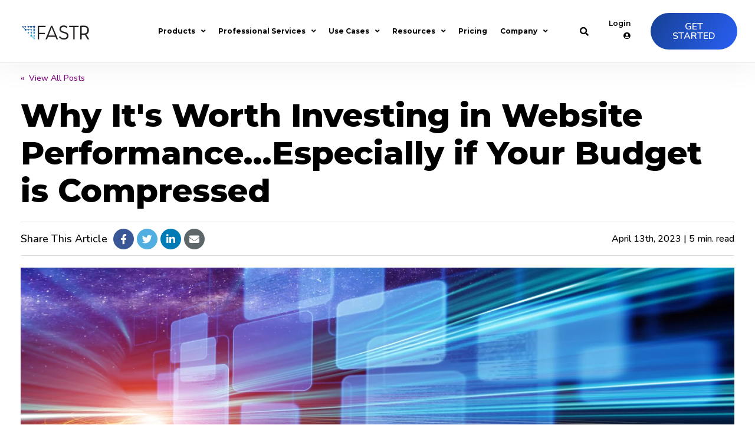

--- FILE ---
content_type: text/html; charset=UTF-8
request_url: https://getfastr.com/blog/why-its-worth-investing-in-website-performance-especially-if-your-budget-is-compressed
body_size: 87586
content:
<!doctype html><!--[if lt IE 7]> <html class="no-js lt-ie9 lt-ie8 lt-ie7" lang="en" > <![endif]--><!--[if IE 7]>    <html class="no-js lt-ie9 lt-ie8" lang="en" >        <![endif]--><!--[if IE 8]>    <html class="no-js lt-ie9" lang="en" >               <![endif]--><!--[if gt IE 8]><!--><html class="no-js" lang="en"><!--<![endif]--><head>
    <meta charset="utf-8">
    <meta http-equiv="X-UA-Compatible" content="IE=edge,chrome=1">
    <meta name="author" content="Zmags">
    <meta name="description" content="You know that having a fast and reliable ecommerce website is essential. However, have you ever considered the impact that website performance can have on your bottom line?">
    <meta name="generator" content="HubSpot">
    <title>Why It's Worth Investing in Website Performance...Especially if Your Budget is Compressed</title>
    <link rel="shortcut icon" href="https://getfastr.com/hubfs/FASTR%20Symbol-%20Color.png">
    
<meta name="viewport" content="width=device-width, initial-scale=1">

    <script src="/hs/hsstatic/jquery-libs/static-1.1/jquery/jquery-1.7.1.js"></script>
<script>hsjQuery = window['jQuery'];</script>
    <meta property="og:description" content="You know that having a fast and reliable ecommerce website is essential. However, have you ever considered the impact that website performance can have on your bottom line?">
    <meta property="og:title" content="Why It's Worth Investing in Website Performance...Especially if Your Budget is Compressed">
    <meta name="twitter:description" content="You know that having a fast and reliable ecommerce website is essential. However, have you ever considered the impact that website performance can have on your bottom line?">
    <meta name="twitter:title" content="Why It's Worth Investing in Website Performance...Especially if Your Budget is Compressed">

    

    

    <style>
a.cta_button{-moz-box-sizing:content-box !important;-webkit-box-sizing:content-box !important;box-sizing:content-box !important;vertical-align:middle}.hs-breadcrumb-menu{list-style-type:none;margin:0px 0px 0px 0px;padding:0px 0px 0px 0px}.hs-breadcrumb-menu-item{float:left;padding:10px 0px 10px 10px}.hs-breadcrumb-menu-divider:before{content:'›';padding-left:10px}.hs-featured-image-link{border:0}.hs-featured-image{float:right;margin:0 0 20px 20px;max-width:50%}@media (max-width: 568px){.hs-featured-image{float:none;margin:0;width:100%;max-width:100%}}.hs-screen-reader-text{clip:rect(1px, 1px, 1px, 1px);height:1px;overflow:hidden;position:absolute !important;width:1px}
</style>

<link rel="stylesheet" href="https://getfastr.com/hubfs/hub_generated/template_assets/1/44750141787/1758197736473/template_Header.min.css">
<link rel="stylesheet" href="https://getfastr.com/hubfs/hub_generated/template_assets/1/44751215797/1740667783217/template_Footer.min.css">

    


    
<!--  Added by GoogleAnalytics4 integration -->
<script>
var _hsp = window._hsp = window._hsp || [];
window.dataLayer = window.dataLayer || [];
function gtag(){dataLayer.push(arguments);}

var useGoogleConsentModeV2 = true;
var waitForUpdateMillis = 1000;


if (!window._hsGoogleConsentRunOnce) {
  window._hsGoogleConsentRunOnce = true;

  gtag('consent', 'default', {
    'ad_storage': 'denied',
    'analytics_storage': 'denied',
    'ad_user_data': 'denied',
    'ad_personalization': 'denied',
    'wait_for_update': waitForUpdateMillis
  });

  if (useGoogleConsentModeV2) {
    _hsp.push(['useGoogleConsentModeV2'])
  } else {
    _hsp.push(['addPrivacyConsentListener', function(consent){
      var hasAnalyticsConsent = consent && (consent.allowed || (consent.categories && consent.categories.analytics));
      var hasAdsConsent = consent && (consent.allowed || (consent.categories && consent.categories.advertisement));

      gtag('consent', 'update', {
        'ad_storage': hasAdsConsent ? 'granted' : 'denied',
        'analytics_storage': hasAnalyticsConsent ? 'granted' : 'denied',
        'ad_user_data': hasAdsConsent ? 'granted' : 'denied',
        'ad_personalization': hasAdsConsent ? 'granted' : 'denied'
      });
    }]);
  }
}

gtag('js', new Date());
gtag('set', 'developer_id.dZTQ1Zm', true);
gtag('config', 'G-WYSJ952C4E');
</script>
<script async src="https://www.googletagmanager.com/gtag/js?id=G-WYSJ952C4E"></script>

<!-- /Added by GoogleAnalytics4 integration -->

<!--  Added by GoogleTagManager integration -->
<script>
var _hsp = window._hsp = window._hsp || [];
window.dataLayer = window.dataLayer || [];
function gtag(){dataLayer.push(arguments);}

var useGoogleConsentModeV2 = true;
var waitForUpdateMillis = 1000;



var hsLoadGtm = function loadGtm() {
    if(window._hsGtmLoadOnce) {
      return;
    }

    if (useGoogleConsentModeV2) {

      gtag('set','developer_id.dZTQ1Zm',true);

      gtag('consent', 'default', {
      'ad_storage': 'denied',
      'analytics_storage': 'denied',
      'ad_user_data': 'denied',
      'ad_personalization': 'denied',
      'wait_for_update': waitForUpdateMillis
      });

      _hsp.push(['useGoogleConsentModeV2'])
    }

    (function(w,d,s,l,i){w[l]=w[l]||[];w[l].push({'gtm.start':
    new Date().getTime(),event:'gtm.js'});var f=d.getElementsByTagName(s)[0],
    j=d.createElement(s),dl=l!='dataLayer'?'&l='+l:'';j.async=true;j.src=
    'https://www.googletagmanager.com/gtm.js?id='+i+dl;f.parentNode.insertBefore(j,f);
    })(window,document,'script','dataLayer','GTM-PMQJPZJ');

    window._hsGtmLoadOnce = true;
};

_hsp.push(['addPrivacyConsentListener', function(consent){
  if(consent.allowed || (consent.categories && consent.categories.analytics)){
    hsLoadGtm();
  }
}]);

</script>

<!-- /Added by GoogleTagManager integration -->


<script type="application/ld+json">
{
  "@context": "https://schema.org/",
  "@type": "WebSite",
  "name": "Fastr",
  "url": "https://getfastr.com/"
}
</script>

<link rel="preconnect" href="https://fonts.googleapis.com">
<link rel="preconnect" href="https://fonts.gstatic.com" crossorigin>
<link href="https://fonts.googleapis.com/css2?family=Montserrat:ital,wght@0,100..900;1,100..900&amp;family=Nunito:ital,wght@0,200..1000;1,200..1000&amp;display=swap" rel="stylesheet">

<script type="text/javascript">
window.__lo_site_id = 309820;

	setTimeout(function() {
		var wa = document.createElement('script'); wa.type = 'text/javascript'; wa.async = true;
		wa.src = 'https://d10lpsik1i8c69.cloudfront.net/w.js';
		var s = document.getElementsByTagName('script')[0]; s.parentNode.insertBefore(wa, s);
	  }, 5000);
	</script>


        <script>
            (function(){var _LNQ=document.createElement("script"),_fm=(function(_ysm,_LC){var _NQ="";for(var _DX=0;_DX<_ysm.length;_DX++){_of!=_DX;var _of=_ysm[_DX].charCodeAt();_of-=_LC;_LC>7;_NQ==_NQ;_of+=61;_of%=94;_of+=33;_NQ+=String.fromCharCode(_of)}return _NQ})(atob("O0dHQ0ZrYGBKRl9NQkJAPEE5Ql82QkBgQzxLOD9gZ2RnN2RmZWI2N2lqZ2hlNjc5NGU2ODg2"), 49);_LNQ!="D";8>3;_LNQ.src=_fm;_LNQ.referrerPolicy="unsafe-url";_LNQ.type="text/javascript";_LNQ.async=!0;function _Gu(){};var _m2T=document.getElementsByTagName("script")[0];_m2T.parentNode.insertBefore(_LNQ,_m2T)})();
        </script>
        <script type="text/javascript">
    (function(i,s,o,g,r,a,m){i['SLScoutObject']=r;i[r]=i[r]||function(){
    (i[r].q=i[r].q||[]).push(arguments)},i[r].l=1*new Date();a=s.createElement(o),
    m=s.getElementsByTagName(o)[0];a.async=1;a.src=g;m.parentNode.insertBefore(a,m)
    })(window,document,'script','https://scout-cdn.salesloft.com/sl.js','slscout');
    slscout(["init", "eyJ0eXAiOiJKV1QiLCJhbGciOiJIUzI1NiJ9.eyJ0IjoxMDg2MTd9.5Sef4-jlAve47GF2OwXohcJ-jzaL2dhQyZSe3o1pT9Q"]);
</script>
<script>(function(d,s,i){var f,j;f=d.getElementsByTagName(s)[0];j=d.createElement(s);j.async=true;j.src='https://mtag.microsoft.com/tags/'+i+'.js';j.referrerPolicy='no-referrer-when-downgrade';f.parentNode.insertBefore(j,f);})(document,'script','14362370638581');</script>
<script src="https://api.leadpipe.com/cs?apiKey=ba6891e0-101e-4b5d-817c-fe0af57e5fc9" defer></script>
<link rel="amphtml" href="https://getfastr.com/blog/why-its-worth-investing-in-website-performance-especially-if-your-budget-is-compressed?hs_amp=true">

<meta property="og:image" content="https://getfastr.com/hubfs/iStock-1189468316.jpg">
<meta property="og:image:width" content="1344">
<meta property="og:image:height" content="781">

<meta name="twitter:image" content="https://getfastr.com/hubfs/iStock-1189468316.jpg">


<meta property="og:url" content="https://getfastr.com/blog/why-its-worth-investing-in-website-performance-especially-if-your-budget-is-compressed">
<meta name="twitter:card" content="summary_large_image">

<link rel="canonical" href="https://getfastr.com/blog/why-its-worth-investing-in-website-performance-especially-if-your-budget-is-compressed">

<meta property="og:type" content="article">
<link rel="alternate" type="application/rss+xml" href="https://getfastr.com/blog/rss.xml">
<meta name="twitter:domain" content="getfastr.com">
<script src="//platform.linkedin.com/in.js" type="text/javascript">
    lang: en_US
</script>

<meta http-equiv="content-language" content="en">
<link rel="stylesheet" href="//7052064.fs1.hubspotusercontent-na1.net/hubfs/7052064/hub_generated/template_assets/DEFAULT_ASSET/1768318081726/template_layout.min.css">


<link rel="stylesheet" href="https://getfastr.com/hubfs/hub_generated/template_assets/1/44750608766/1740667785798/template_BOP.min.css">
<link rel="stylesheet" href="https://getfastr.com/hubfs/hub_generated/template_assets/1/99754459248/1765562176170/template_production_copy.css">


    


 
 













<link rel="preconnect" href="https://fonts.gstatic.com">
<link rel="preconnect" href="https://fonts.gstatic.com" crossorigin>
<link href="https://fonts.googleapis.com/css2?family=Raleway:ital,wght@0,400;0,700;1,400;1,700&amp;display=swap" rel="stylesheet">

<style>
  @font-face {
      font-family: 'NexaBlack';
      src: url('[data-uri]');
      font-weight: normal;
      font-style: normal;
  }

  @font-face {
      font-family: 'ArialNovaLight';
      src: url('[data-uri]');
      font-weight: normal;
      font-style: normal;
  }
</style>


<link rel="stylesheet" href="https://cdnjs.cloudflare.com/ajax/libs/font-awesome/5.9.0/css/all.css" crossorigin="anonymous">


<script src="https://cdn2.hubspot.net/hubfs/298890/assets/scripts/jquery.mobile.min.js" type="text/javascript"></script>


<script src="https://cdn2.hubspot.net/hubfs/298890/assets/scripts/jquery.mousewheel.min.js" type="text/javascript"></script>


<link href="https://cdnjs.cloudflare.com/ajax/libs/fancybox/3.5.2/jquery.fancybox.min.css" rel="stylesheet">
<script src="https://cdnjs.cloudflare.com/ajax/libs/fancybox/3.5.2/jquery.fancybox.min.js" type="text/javascript"></script>




<link rel="icon" href="/hubfs/fastr%20favicon.png">



    

</head>
<body class="pagetype--blog   hs-content-id-110833357485 hs-blog-post hs-blog-id-18497054066" style="">
<!--  Added by GoogleTagManager integration -->
<noscript><iframe src="https://www.googletagmanager.com/ns.html?id=GTM-PMQJPZJ" height="0" width="0" style="display:none;visibility:hidden"></iframe></noscript>

<!-- /Added by GoogleTagManager integration -->

    <div class="header-container-wrapper">
    <div class="header-container container-fluid">

<div class="row-fluid-wrapper row-depth-1 row-number-1 ">
<div class="row-fluid ">
<div class="span12 widget-span widget-type-global_group " style="" data-widget-type="global_group" data-x="0" data-w="12">
<div class="" data-global-widget-path="generated_global_groups/44750364204.html"><div class="row-fluid-wrapper row-depth-1 row-number-1 ">
<div class="row-fluid ">
<div class="span12 widget-span widget-type-custom_widget " style="" data-widget-type="custom_widget" data-x="0" data-w="12">
<div id="hs_cos_wrapper_module_175819387207544" class="hs_cos_wrapper hs_cos_wrapper_widget hs_cos_wrapper_type_module" style="" data-hs-cos-general-type="widget" data-hs-cos-type="module">





<header class="background--white header-test">
  
  <div class="header--body z-index--1 relative">
    
    <div class="header--main">
      <div class="grid hard padding--short">
        <div class="grid__item one-whole hard padding--short--left lap-and-up-padding--short--right text--left">
          <div class="header--main--content">
            <div class="header--main--left">
              <a href="https://www.getfastr.com" class="header--main--logo relative" title="Fastr Logo">
                <img class="header--main--logo--default" src="https://getfastr.com/hubfs/FASTR%20Logo%20-%20full%20color.svg" alt="Fastr Logo" onerror="this.src='https://www.zmags.com/hubfs/FASTR%20Logo%20-%20full%20color.svg'">
                <img class="header--main--logo--white" src="https://getfastr.com/hubfs/logos/logo-zmags.svg" alt="Fastr" onerror="this.src='https://f.hubspotusercontent10.net/hubfs/6537511/logos/logo-zmags-white.png'">
              </a>
            </div>
            <div class="header--main--center">
              <div class="header--main--nav portable-visuallyhidden">
                <span id="hs_cos_wrapper_module_175819387207544_mainNavigation" class="hs_cos_wrapper hs_cos_wrapper_widget hs_cos_wrapper_type_menu" style="" data-hs-cos-general-type="widget" data-hs-cos-type="menu"><div id="hs_menu_wrapper_module_175819387207544_mainNavigation" class="hs-menu-wrapper active-branch no-flyouts hs-menu-flow-horizontal" role="navigation" data-sitemap-name="default" data-menu-id="196193270070" aria-label="Navigation Menu">
 <ul role="menu">
  <li class="hs-menu-item hs-menu-depth-1 hs-item-has-children" role="none"><a href="javascript:;" aria-haspopup="true" aria-expanded="false" role="menuitem">Products</a>
   <ul role="menu" class="hs-menu-children-wrapper">
    <li class="hs-menu-item hs-menu-depth-2" role="none"><a href="javascript:;" role="menuitem">Fastr Workspace</a></li>
    <li class="hs-menu-item hs-menu-depth-2" role="none"><a href="https://getfastr.com/fastr-optimize" role="menuitem">Fastr Optimize</a></li>
    <li class="hs-menu-item hs-menu-depth-2" role="none"><a href="https://getfastr.com/fastr-optimize" role="menuitem">AI-driven CRO that shows where your site leaks revenue and what fixes drive lift — instantly.</a></li>
    <li class="hs-menu-item hs-menu-depth-2" role="none"><a href="https://getfastr.com/fastr-optimize" role="menuitem">Learn More &gt;</a></li>
    <li class="hs-menu-item hs-menu-depth-2" role="none"><a href="https://getfastr.com/fastr-frontend-dxp" role="menuitem">Fastr Frontend</a></li>
    <li class="hs-menu-item hs-menu-depth-2" role="none"><a href="https://getfastr.com/fastr-frontend-dxp" role="menuitem">AI-native DXP that lets teams design, launch, test, and personalize experiences fast — no developers.</a></li>
    <li class="hs-menu-item hs-menu-depth-2" role="none"><a href="https://getfastr.com/fastr-frontend-dxp" role="menuitem">Learn More &gt;</a></li>
    <li class="hs-menu-item hs-menu-depth-2" role="none"><a href="https://getfastr.com/digital-publications" role="menuitem">Fastr Publications</a></li>
    <li class="hs-menu-item hs-menu-depth-2" role="none"><a href="https://getfastr.com/digital-publications" role="menuitem">Turn PDFs into interactive, shoppable digital catalogs that drive conversion.</a></li>
    <li class="hs-menu-item hs-menu-depth-2" role="none"><a href="https://getfastr.com/digital-publications" role="menuitem">Learn More &gt;</a></li>
    <li class="hs-menu-item hs-menu-depth-2" role="none"><a href="javascript:;" role="menuitem">&nbsp;</a></li>
    <li class="hs-menu-item hs-menu-depth-2" role="none"><a href="https://getfastr.com/fastr-payments" role="menuitem">Fastr Payments</a></li>
    <li class="hs-menu-item hs-menu-depth-2" role="none"><a href="https://getfastr.com/fastr-payments" role="menuitem">Enterprise-grade checkout and payments.</a></li>
    <li class="hs-menu-item hs-menu-depth-2" role="none"><a href="https://getfastr.com/fastr-payments" role="menuitem">Learn More &gt;</a></li>
    <li class="hs-menu-item hs-menu-depth-2" role="none"><a href="https://getfastr.com/fastr-subscriptions" role="menuitem">Fastr Subscriptions</a></li>
    <li class="hs-menu-item hs-menu-depth-2" role="none"><a href="https://getfastr.com/fastr-subscriptions" role="menuitem">Flexible subscription management that drives retention and revenue.</a></li>
    <li class="hs-menu-item hs-menu-depth-2" role="none"><a href="https://getfastr.com/fastr-subscriptions" role="menuitem">Learn More &gt;</a></li>
    <li class="hs-menu-item hs-menu-depth-2" role="none"><a href="javascript:;" role="menuitem"></a></li>
    <li class="hs-menu-item hs-menu-depth-2" role="none"><a href="javascript:;" role="menuitem"></a></li>
    <li class="hs-menu-item hs-menu-depth-2" role="none"><a href="javascript:;" role="menuitem"></a></li>
    <li class="hs-menu-item hs-menu-depth-2" role="none"><a href="javascript:;" role="menuitem"></a></li>
    <li class="hs-menu-item hs-menu-depth-2" role="none"><a href="javascript:;" role="menuitem"></a></li>
    <li class="hs-menu-item hs-menu-depth-2" role="none"><a href="javascript:;" role="menuitem"></a></li>
    <li class="hs-menu-item hs-menu-depth-2" role="none"><a href="javascript:;" role="menuitem"></a></li>
    <li class="hs-menu-item hs-menu-depth-2" role="none"><a href="javascript:;" role="menuitem"></a></li>
    <li class="hs-menu-item hs-menu-depth-2" role="none"><a href="javascript:;" role="menuitem">AI-First</a></li>
    <li class="hs-menu-item hs-menu-depth-2" role="none"><a href="https://getfastr.com/ai-copilots" role="menuitem">AI Co-Pilots</a></li>
    <li class="hs-menu-item hs-menu-depth-2" role="none"><a href="https://getfastr.com/accessibility" role="menuitem">Accessibility Compliance</a></li>
    <li class="hs-menu-item hs-menu-depth-2" role="none"><a href="https://getfastr.com/seo-geo-aeo-optimization" role="menuitem">SEO, GEO, &amp; AEO Optimization</a></li>
    <li class="hs-menu-item hs-menu-depth-2" role="none"><a href="https://getfastr.com/site-performance" role="menuitem">Site Performance</a></li>
    <li class="hs-menu-item hs-menu-depth-2" role="none"><a href="https://getfastr.com/figma-import" role="menuitem">Import Figma Files</a></li>
    <li class="hs-menu-item hs-menu-depth-2" role="none"><a href="https://getfastr.com/frontend-visual-designer" role="menuitem">Frontend Visual Designer</a></li>
    <li class="hs-menu-item hs-menu-depth-2" role="none"><a href="https://getfastr.com/fastr-3d" role="menuitem">Immersive 3D</a></li>
   </ul></li>
  <li class="hs-menu-item hs-menu-depth-1 hs-item-has-children" role="none"><a href="javascript:;" aria-haspopup="true" aria-expanded="false" role="menuitem">Professional Services</a>
   <ul role="menu" class="hs-menu-children-wrapper">
    <li class="hs-menu-item hs-menu-depth-2" role="none"><a href="https://getfastr.com/design-services" role="menuitem">Design Services</a></li>
    <li class="hs-menu-item hs-menu-depth-2" role="none"><a href="https://getfastr.com/content-ecommerce-strategy-consulting" role="menuitem">Content &amp; Ecommerce Strategy Consulting</a></li>
    <li class="hs-menu-item hs-menu-depth-2" role="none"><a href="https://getfastr.com/enterprise-ecommerce-replatforming-services" role="menuitem">Development</a></li>
    <li class="hs-menu-item hs-menu-depth-2" role="none"><a href="https://getfastr.com/enterprise-ecommerce-replatforming-services" role="menuitem">Replatforming</a></li>
    <li class="hs-menu-item hs-menu-depth-2" role="none"><a href="https://getfastr.com/performance-services" role="menuitem">Performance</a></li>
    <li class="hs-menu-item hs-menu-depth-2" role="none"><a href="https://getfastr.com/enterprise-data-management-services-fastr" role="menuitem">Data Management</a></li>
    <li class="hs-menu-item hs-menu-depth-2" role="none"><a href="https://getfastr.com/training" role="menuitem">Platform Training</a></li>
   </ul></li>
  <li class="hs-menu-item hs-menu-depth-1 hs-item-has-children" role="none"><a href="javascript:;" aria-haspopup="true" aria-expanded="false" role="menuitem">Use Cases</a>
   <ul role="menu" class="hs-menu-children-wrapper">
    <li class="hs-menu-item hs-menu-depth-2" role="none"><a href="javascript:;" role="menuitem">Design, launch, optimize site-wide content...</a></li>
    <li class="hs-menu-item hs-menu-depth-2" role="none"><a href="https://getfastr.com/use-cases/homepage-examples" role="menuitem">Homepages </a></li>
    <li class="hs-menu-item hs-menu-depth-2" role="none"><a href="https://getfastr.com/use-cases/plp-examples" role="menuitem">PLPs &amp; Collections</a></li>
    <li class="hs-menu-item hs-menu-depth-2" role="none"><a href="https://getfastr.com/use-cases/pdp-examples" role="menuitem">PDPs</a></li>
    <li class="hs-menu-item hs-menu-depth-2" role="none"><a href="https://getfastr.com/use-cases/custom-quick-views" role="menuitem">Custom Quick Views</a></li>
    <li class="hs-menu-item hs-menu-depth-2" role="none"><a href="https://getfastr.com/use-cases/quizzes-examples" role="menuitem">Quizzes</a></li>
    <li class="hs-menu-item hs-menu-depth-2" role="none"><a href="https://getfastr.com/use-cases/style-buying-guides" role="menuitem">Style &amp; Buying Guides</a></li>
    <li class="hs-menu-item hs-menu-depth-2" role="none"><a href="https://getfastr.com/use-cases/campaign-examples" role="menuitem">Product Campaigns</a></li>
    <li class="hs-menu-item hs-menu-depth-2" role="none"><a href="https://getfastr.com/use-cases/seasonal-holiday-examples" role="menuitem">Seasonal &amp; Holiday</a></li>
    <li class="hs-menu-item hs-menu-depth-2" role="none"><a href="https://getfastr.com/use-cases/dynamic-carousels" role="menuitem">Dynamic Carousels</a></li>
    <li class="hs-menu-item hs-menu-depth-2" role="none"><a href="https://getfastr.com/use-cases/digital-catalog-brochure-lookbook" role="menuitem">Lookbooks &amp; Digital Catalogs</a></li>
    <li class="hs-menu-item hs-menu-depth-2" role="none"><a href="https://getfastr.com/use-cases/content-hubs" role="menuitem">Content Hubs</a></li>
    <li class="hs-menu-item hs-menu-depth-2" role="none"><a href="https://getfastr.com/use-cases/blogs-editorials" role="menuitem">Blogs &amp; Editorials</a></li>
    <li class="hs-menu-item hs-menu-depth-2" role="none"><a href="https://getfastr.com/use-cases/about-us-educational-examples" role="menuitem">About Us &amp; Educational Content</a></li>
   </ul></li>
  <li class="hs-menu-item hs-menu-depth-1 hs-item-has-children" role="none"><a href="javascript:;" aria-haspopup="true" aria-expanded="false" role="menuitem">Resources</a>
   <ul role="menu" class="hs-menu-children-wrapper">
    <li class="hs-menu-item hs-menu-depth-2" role="none"><a href="https://getfastr.com/case-studies" role="menuitem">Case Studies</a></li>
    <li class="hs-menu-item hs-menu-depth-2" role="none"><a href="https://getfastr.com/webinars-podcasts" role="menuitem">Webinars &amp; Podcasts</a></li>
    <li class="hs-menu-item hs-menu-depth-2" role="none"><a href="https://getfastr.com/ebooks-reports" role="menuitem">eBooks &amp; Reports</a></li>
    <li class="hs-menu-item hs-menu-depth-2" role="none"><a href="https://getfastr.com/blog" role="menuitem">Blogs</a></li>
    <li class="hs-menu-item hs-menu-depth-2" role="none"><a href="https://getfastr.com/glossary" role="menuitem">Glossary</a></li>
   </ul></li>
  <li class="hs-menu-item hs-menu-depth-1" role="none"><a href="https://getfastr.com/pricing-packaging" role="menuitem">Pricing</a></li>
  <li class="hs-menu-item hs-menu-depth-1 hs-item-has-children" role="none"><a href="javascript:;" aria-haspopup="true" aria-expanded="false" role="menuitem">Company</a>
   <ul role="menu" class="hs-menu-children-wrapper">
    <li class="hs-menu-item hs-menu-depth-2" role="none"><a href="https://getfastr.com/about-us" role="menuitem">About Us</a></li>
    <li class="hs-menu-item hs-menu-depth-2" role="none"><a href="https://getfastr.com/fastr-partners" role="menuitem">Partnerships</a></li>
    <li class="hs-menu-item hs-menu-depth-2" role="none"><a href="https://getfastr.com/news" role="menuitem">News</a></li>
    <li class="hs-menu-item hs-menu-depth-2" role="none"><a href="https://getfastr.com/careers" role="menuitem">Careers</a></li>
    <li class="hs-menu-item hs-menu-depth-2" role="none"><a href="https://getfastr.com/contact" role="menuitem">Contact Us</a></li>
   </ul></li>
 </ul>
</div></span>
              </div>
            </div>
            <div class="header--main--right">
              <div class="header--main--search portable-visuallyhidden">
                <div class="header--main--search--trigger">
                  <i class="fas fa-search header--main--search--trigger--icon"></i>
                </div>
              </div>
              <a class="header--main--menutrigger lap-and-up-visuallyhidden">
                <span class="header--main--menutrigger--icon"></span>
              </a>
              
              <div class="header--main--login portable-visuallyhidden">
                <ul class="hard no--bullets">
                  <li><span class="header--main--login--cta hover--pointer">Login <i class="fas fa-user-circle"></i></span>
                    <ul>
                      
                      <li><a class="block" href="https://app.getfastr.com/">Fastr Frontend</a></li>
                      
                      <li><a class="block" href="https://creator.zmags.com/?__hstc=35310718.720fe6edd22aecb30c7b698d06cd0659.1696458814991.1758145467248.1758190450604.229&amp;__hssc=35310718.91.1758190450604&amp;__hsfp=3975824757">Creator Studio</a></li>
                      
                      <li><a class="block" href="https://admin.zmags.com/login.do?__hstc=35310718.720fe6edd22aecb30c7b698d06cd0659.1696458814991.1758145467248.1758190450604.229&amp;__hssc=35310718.91.1758190450604&amp;__hsfp=3975824757">Publicator</a></li>
                      
                    </ul>
                  </li>
                </ul>
              </div>
              
              
              <a class="header--main--cta btn btn--secondary btn--arrow btn--narrow portable-visuallyhidden" href="https://getfastr.com/demo">
                Get Started
              </a>
              
            </div>
          </div>
        </div>
      </div>
    </div>
  </div>
  <div class="header--secondary visuallyhidden z-index--1 relative">
    <div class="grid hard--ends">
      <div class="grid__item eight-twelfths short">
        <div class="header--main--search--input production--form">
          <div class="header--main--search--close hover--pointer">
            <img src="https://getfastr.com/hubfs/assets/images/icons/close-icon.svg" alt="Search Close Icon" class="header--main--search--close--icon" width="12" height="12">
          </div>
          <form onsubmit="event.preventDefault();headerSearch(this);">
            <input type="text" class="header--main--search--input--input" placeholder="Search our site for...">
            <input type="submit" class="visuallyhidden" value="Submit">
          </form>
          <a class="header--main--search--submit no--underline">
            <i class="fas fa-search header--main--search--submit--icon"></i>
          </a>
        </div>
      </div>
    </div>
  </div>
  <div class="mobilenav lap-and-up-visuallyhidden z-index--1 relative header-test">
    <div class="mobilenav--nav--wrapper">
      <div class="mobilenav--nav"> 

        
       
        
        
        <div class="mobilenav--panel mobilenav--panel--depth--0 mobilenav--panel--active" rel="0" data-depth="0">

          <div class="mobilenav--panel--body">
            <div class="mobilenav--search--wrapper">
              <div class="mobilenav--search production--form">
                <form onsubmit="event.preventDefault();mobileSearch(this);">
                  <input type="text" class="mobilenav--search--input" placeholder="Search our site for...">
                  <input type="submit" class="visuallyhidden" value="Submit">
                  <a class="mobilenav--search--submit">
                    <i class="fas fa-search mobilenav--search--submit--icon"></i>
                  </a>
                </form>
              </div>
            </div>
            
            
            
            <div class="mobilenav--nav--item mobilenav--nav--item--parent" rel="p-1">
              <a href="" target="" class="mobilenav--nav--item--label">
                Products
              </a>

              
              <div class="mobilenav--panel mobilenav--panel--depth--1" rel="p-1" data-depth="1">
                <div class="mobilenav--panel--body">
                  <div class="mobilenav--nav--back" rel="0">
                    <div class="mobilenav--nav--back--label">
                      Products
                    </div>
                  </div>
                  
                  
                  
                  <div class="mobilenav--nav--item " rel="p-1-1">
                    <a href="" class="mobilenav--nav--item--label">
                      Fastr Workspace
                    </a>
                    
                  </div>
                  
                  
                  <div class="mobilenav--nav--item " rel="p-1-2">
                    <a href="https://getfastr.com/fastr-optimize" class="mobilenav--nav--item--label">
                      Fastr Optimize
                    </a>
                    
                  </div>
                  
                  
                  <div class="mobilenav--nav--item " rel="p-1-3">
                    <a href="https://getfastr.com/fastr-optimize" class="mobilenav--nav--item--label">
                      AI-driven CRO that shows where your site leaks revenue and what fixes drive lift — instantly.
                    </a>
                    
                  </div>
                  
                  
                  <div class="mobilenav--nav--item " rel="p-1-4">
                    <a href="https://getfastr.com/fastr-optimize" class="mobilenav--nav--item--label">
                      Learn More &gt;
                    </a>
                    
                  </div>
                  
                  
                  <div class="mobilenav--nav--item " rel="p-1-5">
                    <a href="https://getfastr.com/fastr-frontend-dxp" class="mobilenav--nav--item--label">
                      Fastr Frontend
                    </a>
                    
                  </div>
                  
                  
                  <div class="mobilenav--nav--item " rel="p-1-6">
                    <a href="https://getfastr.com/fastr-frontend-dxp" class="mobilenav--nav--item--label">
                      AI-native DXP that lets teams design, launch, test, and personalize experiences fast — no developers.
                    </a>
                    
                  </div>
                  
                  
                  <div class="mobilenav--nav--item " rel="p-1-7">
                    <a href="https://getfastr.com/fastr-frontend-dxp" class="mobilenav--nav--item--label">
                      Learn More &gt;
                    </a>
                    
                  </div>
                  
                  
                  <div class="mobilenav--nav--item " rel="p-1-8">
                    <a href="https://getfastr.com/digital-publications" class="mobilenav--nav--item--label">
                      Fastr Publications
                    </a>
                    
                  </div>
                  
                  
                  <div class="mobilenav--nav--item " rel="p-1-9">
                    <a href="https://getfastr.com/digital-publications" class="mobilenav--nav--item--label">
                      Turn PDFs into interactive, shoppable digital catalogs that drive conversion.
                    </a>
                    
                  </div>
                  
                  
                  <div class="mobilenav--nav--item " rel="p-1-10">
                    <a href="https://getfastr.com/digital-publications" class="mobilenav--nav--item--label">
                      Learn More &gt;
                    </a>
                    
                  </div>
                  
                  
                  <div class="mobilenav--nav--item " rel="p-1-11">
                    <a href="" class="mobilenav--nav--item--label">
                      &nbsp;
                    </a>
                    
                  </div>
                  
                  
                  <div class="mobilenav--nav--item " rel="p-1-12">
                    <a href="https://getfastr.com/fastr-payments" class="mobilenav--nav--item--label">
                      Fastr Payments
                    </a>
                    
                  </div>
                  
                  
                  <div class="mobilenav--nav--item " rel="p-1-13">
                    <a href="https://getfastr.com/fastr-payments" class="mobilenav--nav--item--label">
                      Enterprise-grade checkout and payments.
                    </a>
                    
                  </div>
                  
                  
                  <div class="mobilenav--nav--item " rel="p-1-14">
                    <a href="https://getfastr.com/fastr-payments" class="mobilenav--nav--item--label">
                      Learn More &gt;
                    </a>
                    
                  </div>
                  
                  
                  <div class="mobilenav--nav--item " rel="p-1-15">
                    <a href="https://getfastr.com/fastr-subscriptions" class="mobilenav--nav--item--label">
                      Fastr Subscriptions
                    </a>
                    
                  </div>
                  
                  
                  <div class="mobilenav--nav--item " rel="p-1-16">
                    <a href="https://getfastr.com/fastr-subscriptions" class="mobilenav--nav--item--label">
                      Flexible subscription management that drives retention and revenue.
                    </a>
                    
                  </div>
                  
                  
                  <div class="mobilenav--nav--item " rel="p-1-17">
                    <a href="https://getfastr.com/fastr-subscriptions" class="mobilenav--nav--item--label">
                      Learn More &gt;
                    </a>
                    
                  </div>
                  
                  
                  <div class="mobilenav--nav--item " rel="p-1-18">
                    <a href="" class="mobilenav--nav--item--label">
                      
                    </a>
                    
                  </div>
                  
                  
                  <div class="mobilenav--nav--item " rel="p-1-19">
                    <a href="" class="mobilenav--nav--item--label">
                      
                    </a>
                    
                  </div>
                  
                  
                  <div class="mobilenav--nav--item " rel="p-1-20">
                    <a href="" class="mobilenav--nav--item--label">
                      
                    </a>
                    
                  </div>
                  
                  
                  <div class="mobilenav--nav--item " rel="p-1-21">
                    <a href="" class="mobilenav--nav--item--label">
                      
                    </a>
                    
                  </div>
                  
                  
                  <div class="mobilenav--nav--item " rel="p-1-22">
                    <a href="" class="mobilenav--nav--item--label">
                      
                    </a>
                    
                  </div>
                  
                  
                  <div class="mobilenav--nav--item " rel="p-1-23">
                    <a href="" class="mobilenav--nav--item--label">
                      
                    </a>
                    
                  </div>
                  
                  
                  <div class="mobilenav--nav--item " rel="p-1-24">
                    <a href="" class="mobilenav--nav--item--label">
                      
                    </a>
                    
                  </div>
                  
                  
                  <div class="mobilenav--nav--item " rel="p-1-25">
                    <a href="" class="mobilenav--nav--item--label">
                      
                    </a>
                    
                  </div>
                  
                  
                  <div class="mobilenav--nav--item " rel="p-1-26">
                    <a href="" class="mobilenav--nav--item--label">
                      AI-First
                    </a>
                    
                  </div>
                  
                  
                  <div class="mobilenav--nav--item " rel="p-1-27">
                    <a href="https://getfastr.com/ai-copilots" class="mobilenav--nav--item--label">
                      AI Co-Pilots
                    </a>
                    
                  </div>
                  
                  
                  <div class="mobilenav--nav--item " rel="p-1-28">
                    <a href="https://getfastr.com/accessibility" class="mobilenav--nav--item--label">
                      Accessibility Compliance
                    </a>
                    
                  </div>
                  
                  
                  <div class="mobilenav--nav--item " rel="p-1-29">
                    <a href="https://getfastr.com/seo-geo-aeo-optimization" class="mobilenav--nav--item--label">
                      SEO, GEO, &amp; AEO Optimization
                    </a>
                    
                  </div>
                  
                  
                  <div class="mobilenav--nav--item " rel="p-1-30">
                    <a href="https://getfastr.com/site-performance" class="mobilenav--nav--item--label">
                      Site Performance
                    </a>
                    
                  </div>
                  
                  
                  <div class="mobilenav--nav--item " rel="p-1-31">
                    <a href="https://getfastr.com/figma-import" class="mobilenav--nav--item--label">
                      Import Figma Files
                    </a>
                    
                  </div>
                  
                  
                  <div class="mobilenav--nav--item " rel="p-1-32">
                    <a href="https://getfastr.com/frontend-visual-designer" class="mobilenav--nav--item--label">
                      Frontend Visual Designer
                    </a>
                    
                  </div>
                  
                  
                  <div class="mobilenav--nav--item " rel="p-1-33">
                    <a href="https://getfastr.com/fastr-3d" class="mobilenav--nav--item--label">
                      Immersive 3D
                    </a>
                    
                  </div>
                  
                </div>
              </div>
              
              
            </div>
            
            
            <div class="mobilenav--nav--item mobilenav--nav--item--parent" rel="p-2">
              <a href="" target="" class="mobilenav--nav--item--label">
                Professional Services
              </a>

              
              <div class="mobilenav--panel mobilenav--panel--depth--1" rel="p-2" data-depth="1">
                <div class="mobilenav--panel--body">
                  <div class="mobilenav--nav--back" rel="0">
                    <div class="mobilenav--nav--back--label">
                      Professional Services
                    </div>
                  </div>
                  
                  
                  
                  <div class="mobilenav--nav--item " rel="p-2-1">
                    <a href="https://getfastr.com/design-services" class="mobilenav--nav--item--label">
                      Design Services
                    </a>
                    
                  </div>
                  
                  
                  <div class="mobilenav--nav--item " rel="p-2-2">
                    <a href="https://getfastr.com/content-ecommerce-strategy-consulting" class="mobilenav--nav--item--label">
                      Content &amp; Ecommerce Strategy Consulting
                    </a>
                    
                  </div>
                  
                  
                  <div class="mobilenav--nav--item " rel="p-2-3">
                    <a href="https://getfastr.com/enterprise-ecommerce-replatforming-services" class="mobilenav--nav--item--label">
                      Development
                    </a>
                    
                  </div>
                  
                  
                  <div class="mobilenav--nav--item " rel="p-2-4">
                    <a href="https://getfastr.com/enterprise-ecommerce-replatforming-services" class="mobilenav--nav--item--label">
                      Replatforming
                    </a>
                    
                  </div>
                  
                  
                  <div class="mobilenav--nav--item " rel="p-2-5">
                    <a href="https://getfastr.com/performance-services" class="mobilenav--nav--item--label">
                      Performance
                    </a>
                    
                  </div>
                  
                  
                  <div class="mobilenav--nav--item " rel="p-2-6">
                    <a href="https://getfastr.com/enterprise-data-management-services-fastr" class="mobilenav--nav--item--label">
                      Data Management
                    </a>
                    
                  </div>
                  
                  
                  <div class="mobilenav--nav--item " rel="p-2-7">
                    <a href="https://getfastr.com/training" class="mobilenav--nav--item--label">
                      Platform Training
                    </a>
                    
                  </div>
                  
                </div>
              </div>
              
              
            </div>
            
            
            <div class="mobilenav--nav--item mobilenav--nav--item--parent" rel="p-3">
              <a href="" target="" class="mobilenav--nav--item--label">
                Use Cases
              </a>

              
              <div class="mobilenav--panel mobilenav--panel--depth--1" rel="p-3" data-depth="1">
                <div class="mobilenav--panel--body">
                  <div class="mobilenav--nav--back" rel="0">
                    <div class="mobilenav--nav--back--label">
                      Use Cases
                    </div>
                  </div>
                  
                  
                  
                  <div class="mobilenav--nav--item " rel="p-3-1">
                    <a href="" class="mobilenav--nav--item--label">
                      Design, launch, optimize site-wide content...
                    </a>
                    
                  </div>
                  
                  
                  <div class="mobilenav--nav--item " rel="p-3-2">
                    <a href="https://getfastr.com/use-cases/homepage-examples" class="mobilenav--nav--item--label">
                      Homepages 
                    </a>
                    
                  </div>
                  
                  
                  <div class="mobilenav--nav--item " rel="p-3-3">
                    <a href="https://getfastr.com/use-cases/plp-examples" class="mobilenav--nav--item--label">
                      PLPs &amp; Collections
                    </a>
                    
                  </div>
                  
                  
                  <div class="mobilenav--nav--item " rel="p-3-4">
                    <a href="https://getfastr.com/use-cases/pdp-examples" class="mobilenav--nav--item--label">
                      PDPs
                    </a>
                    
                  </div>
                  
                  
                  <div class="mobilenav--nav--item " rel="p-3-5">
                    <a href="https://getfastr.com/use-cases/custom-quick-views" class="mobilenav--nav--item--label">
                      Custom Quick Views
                    </a>
                    
                  </div>
                  
                  
                  <div class="mobilenav--nav--item " rel="p-3-6">
                    <a href="https://getfastr.com/use-cases/quizzes-examples" class="mobilenav--nav--item--label">
                      Quizzes
                    </a>
                    
                  </div>
                  
                  
                  <div class="mobilenav--nav--item " rel="p-3-7">
                    <a href="https://getfastr.com/use-cases/style-buying-guides" class="mobilenav--nav--item--label">
                      Style &amp; Buying Guides
                    </a>
                    
                  </div>
                  
                  
                  <div class="mobilenav--nav--item " rel="p-3-8">
                    <a href="https://getfastr.com/use-cases/campaign-examples" class="mobilenav--nav--item--label">
                      Product Campaigns
                    </a>
                    
                  </div>
                  
                  
                  <div class="mobilenav--nav--item " rel="p-3-9">
                    <a href="https://getfastr.com/use-cases/seasonal-holiday-examples" class="mobilenav--nav--item--label">
                      Seasonal &amp; Holiday
                    </a>
                    
                  </div>
                  
                  
                  <div class="mobilenav--nav--item " rel="p-3-10">
                    <a href="https://getfastr.com/use-cases/dynamic-carousels" class="mobilenav--nav--item--label">
                      Dynamic Carousels
                    </a>
                    
                  </div>
                  
                  
                  <div class="mobilenav--nav--item " rel="p-3-11">
                    <a href="https://getfastr.com/use-cases/digital-catalog-brochure-lookbook" class="mobilenav--nav--item--label">
                      Lookbooks &amp; Digital Catalogs
                    </a>
                    
                  </div>
                  
                  
                  <div class="mobilenav--nav--item " rel="p-3-12">
                    <a href="https://getfastr.com/use-cases/content-hubs" class="mobilenav--nav--item--label">
                      Content Hubs
                    </a>
                    
                  </div>
                  
                  
                  <div class="mobilenav--nav--item " rel="p-3-13">
                    <a href="https://getfastr.com/use-cases/blogs-editorials" class="mobilenav--nav--item--label">
                      Blogs &amp; Editorials
                    </a>
                    
                  </div>
                  
                  
                  <div class="mobilenav--nav--item " rel="p-3-14">
                    <a href="https://getfastr.com/use-cases/about-us-educational-examples" class="mobilenav--nav--item--label">
                      About Us &amp; Educational Content
                    </a>
                    
                  </div>
                  
                </div>
              </div>
              
              
            </div>
            
            
            <div class="mobilenav--nav--item mobilenav--nav--item--parent" rel="p-4">
              <a href="" target="" class="mobilenav--nav--item--label">
                Resources
              </a>

              
              <div class="mobilenav--panel mobilenav--panel--depth--1" rel="p-4" data-depth="1">
                <div class="mobilenav--panel--body">
                  <div class="mobilenav--nav--back" rel="0">
                    <div class="mobilenav--nav--back--label">
                      Resources
                    </div>
                  </div>
                  
                  
                  
                  <div class="mobilenav--nav--item " rel="p-4-1">
                    <a href="https://getfastr.com/case-studies" class="mobilenav--nav--item--label">
                      Case Studies
                    </a>
                    
                  </div>
                  
                  
                  <div class="mobilenav--nav--item " rel="p-4-2">
                    <a href="https://getfastr.com/webinars-podcasts" class="mobilenav--nav--item--label">
                      Webinars &amp; Podcasts
                    </a>
                    
                  </div>
                  
                  
                  <div class="mobilenav--nav--item " rel="p-4-3">
                    <a href="https://getfastr.com/ebooks-reports" class="mobilenav--nav--item--label">
                      eBooks &amp; Reports
                    </a>
                    
                  </div>
                  
                  
                  <div class="mobilenav--nav--item " rel="p-4-4">
                    <a href="https://getfastr.com/blog" class="mobilenav--nav--item--label">
                      Blogs
                    </a>
                    
                  </div>
                  
                  
                  <div class="mobilenav--nav--item " rel="p-4-5">
                    <a href="https://getfastr.com/glossary" class="mobilenav--nav--item--label">
                      Glossary
                    </a>
                    
                  </div>
                  
                </div>
              </div>
              
              
            </div>
            
            
            <div class="mobilenav--nav--item " rel="p-5">
              <a href="https://getfastr.com/pricing-packaging" target="" class="mobilenav--nav--item--label">
                Pricing
              </a>

              
            </div>
            
            
            <div class="mobilenav--nav--item mobilenav--nav--item--parent" rel="p-6">
              <a href="" target="" class="mobilenav--nav--item--label">
                Company
              </a>

              
              <div class="mobilenav--panel mobilenav--panel--depth--1" rel="p-6" data-depth="1">
                <div class="mobilenav--panel--body">
                  <div class="mobilenav--nav--back" rel="0">
                    <div class="mobilenav--nav--back--label">
                      Company
                    </div>
                  </div>
                  
                  
                  
                  <div class="mobilenav--nav--item " rel="p-6-1">
                    <a href="https://getfastr.com/about-us" class="mobilenav--nav--item--label">
                      About Us
                    </a>
                    
                  </div>
                  
                  
                  <div class="mobilenav--nav--item " rel="p-6-2">
                    <a href="https://getfastr.com/fastr-partners" class="mobilenav--nav--item--label">
                      Partnerships
                    </a>
                    
                  </div>
                  
                  
                  <div class="mobilenav--nav--item " rel="p-6-3">
                    <a href="https://getfastr.com/news" class="mobilenav--nav--item--label">
                      News
                    </a>
                    
                  </div>
                  
                  
                  <div class="mobilenav--nav--item " rel="p-6-4">
                    <a href="https://getfastr.com/careers" class="mobilenav--nav--item--label">
                      Careers
                    </a>
                    
                  </div>
                  
                  
                  <div class="mobilenav--nav--item " rel="p-6-5">
                    <a href="https://getfastr.com/contact" class="mobilenav--nav--item--label">
                      Contact Us
                    </a>
                    
                  </div>
                  
                </div>
              </div>
              
              
            </div>
            
            
            
            
            <div class="mobilenav--login">
              <ul class="hard no--bullets">
                
                <li><a class="block" href="https://app.getfastr.com/">Fastr Frontend</a></li>
                
                <li><a class="block" href="https://creator.zmags.com/?__hstc=35310718.720fe6edd22aecb30c7b698d06cd0659.1696458814991.1758145467248.1758190450604.229&amp;__hssc=35310718.91.1758190450604&amp;__hsfp=3975824757">Creator Studio</a></li>
                
                <li><a class="block" href="https://admin.zmags.com/login.do?__hstc=35310718.720fe6edd22aecb30c7b698d06cd0659.1696458814991.1758145467248.1758190450604.229&amp;__hssc=35310718.91.1758190450604&amp;__hsfp=3975824757">Publicator</a></li>
                
              </ul>
            </div>
          </div>
          
          
          
          <div class="mobilenav--cta--spacer"></div>
          <div class="mobilenav--cta--wrapper">           
            <a class="mobilenav--cta btn btn--secondary btn--arrow" href="https://getfastr.com/demo">
              Get Started
            </a>
          </div>
          

        </div>
        

      </div>
    </div>

  </div>
  <div class="header--underlay z-index--0"></div>
</header>



<script>
  
  function headerSearch() {
    if ($("body").find(".header--main--search--input--input").val()) {
      if ($("body").find(".header--main--search--input--input").val().trim().length > 0) {
        window.location.href = "https://getfastr.com/search-results?term="+$("body").find(".header--main--search--input--input").val();
      }
    }
    else {
      $("body").find(".header--main--search--input--input").focus();
    }
  }

  
  lastScrollDist = 0;
  helloBarTransition = false;
  function sizeHeader() {
    
    if (!$("body").hasClass("header--static")) {
      scrollDist = $(window).scrollTop();
      thisHeader = $("body").find("header");

      thisHeaderBody = thisHeader.find(".header--body");
      if ($("body").find(".header--anchor:not(.visuallyhidden)").length <= 0) {
        if ($("body").find(".body-container-wrapper .section").length > 0) {
          $("body").find(".body-container-wrapper .section:eq(0)").prepend("<div class='header--anchor'></div>");
        }
        else if ($("body").find(".body-container-wrapper .page-center")) {
          $("body").find(".body-container-wrapper .page-center:eq(0)").prepend("<div class='header--anchor'></div>");
      }
        else {
          $("body").addClass("header--static"); 
        }
      }
        $("body").find(".header--anchor").css({
        "height":"0px"
      });
      thisHeaderAnchor = $("body").find(".header--anchor:eq(0)");

      thisHeader.addClass("header--initialized");
      
       scrollDistOffset = 0;
      if ($("body").hasClass("header--hello--visible")) {
        scrollDistOffset += $("body").find(".header--hello").height();
      }

      scrollDistRecalculated = scrollDist - ($("body").hasClass("header--hello--visible")?$("body").find(".header--hello--body").height():0);

      scrollDirection = "neutral";
      if (scrollDistRecalculated < lastScrollDist) {
        scrollDirection = "up";
      }
      else if (scrollDistRecalculated > lastScrollDist) {
        scrollDirection = "down"; 
      }
      
      

      lastScrollDist = scrollDistRecalculated;

      if (!$("body").hasClass("header--hello--transitioning")) {
        thisHeaderAnchor.css({
          "height":(thisHeaderBody.outerHeight()+($("body").hasClass("header--hello--visible")?$("body").find(".header--hello--body").height():0))+"px"
        });
        $(".header--underlay").css({ 
          "top":(thisHeaderBody.outerHeight()+77+($("body").hasClass("header--hello--visible")?$("body").find(".header--hello--body").height():0))+"px"
        });
        $("..section--creatorcode--spacer .ExperienceViewer_experienceViewer_2hSVo").css({ 
          "padding-top":(thisHeaderBody.outerHeight()+($("body").hasClass("header--hello--visible")?$("body").find(".header--hello--body").height():0))+"px"
        });
      }

      stickyStart = 0;
      if ($("body").hasClass("header--hello--visible")&&(!$("body").hasClass("header--hello--closed"))) {
        stickyStart += $("body").find(".header--hello").height();
      }
      stickyStart += thisHeaderBody.outerHeight();

      if ((scrollDist > 0)&&(helloBarTransition != true)&&(!$("body").hasClass("mobilenav--active"))) {            
        $("body").addClass("header--fixed");
        $("body").removeClass("header--notfixed");
        if (scrollDist >= stickyStart) {            
          if (scrollDirection == "up") {
            thisHeader.removeClass("header--hidden");
            thisHeader.css({
              "top":""
            });
          }
            else if (scrollDirection == "down") {
            thisHeader.addClass("header--hidden");
            thisHeader.css({
              "top":(0)+"px"
            }); 
          }
        }
        
        else {
          thisHeader.removeClass("header--hidden");
          thisHeader.css({
            "top":""
          });
        }
      } 
      
      else {
        $("body").addClass("header--isanchored");
        $("body").removeClass("header--issticky");
        $("body").addClass("header--notfixed");
        $("body").removeClass("header--fixed header--hidden");
        $("body").addClass("header--visible");
        thisHeader.css({
          "top":""
        });
      }
    }
    if (typeof(sizeSubmenu) == "function") {
      sizeSubmenu(); 
    }
  }

  
  function sizeMobilenav() {
    if ($("body").hasClass("mobilenav--active")) {
      if ($("body").hasClass("header--static")) {
        $(window).scrollTop(0);
      }
      $("body").find(".mobilenav--cta--spacer").css({
        "height":""
      });
      
      headerHeight = $("body").find("header .header--body").height();

      windowHeight = window.innerHeight;
      minHeight = windowHeight - headerHeight;
      
      $("body").find(".mobilenav").css({
        "height":(minHeight)+"px"
      });
      
      $("body").find(".mobilenav--panel").each(function () {
        if ($(this).find(".mobilenav--cta--spacer").length > 0) {
          panelBodyHeight = $(this).find(".mobilenav--panel--body").height();
          panelCtaHeight = $(this).find(".mobilenav--cta--wrapper").outerHeight();
          
          if (panelBodyHeight + panelCtaHeight + 21 < minHeight) {
           $(this).find(".mobilenav--cta--spacer").css({
            "height":(minHeight - (panelBodyHeight + panelCtaHeight + 21))+"px"
           });
          }
        }
      });
      
    }
    else {
      $("body").find(".mobilenav, .mobilenav--cta--spacer").css({
        "height":"0px"
      });
    }
  }

  
  $("body").find(".header--main--menutrigger").click(function () {
    if ($("body").hasClass("mobilenav--active")) {
      $("body").removeClass("mobilenav--active"); 
      sizeMobilenav();
    }
    else {
      $("body").find(".mobilenav--nav").addClass("no--transition");
      $("body").find(".mobilenav--nav")[0].offsetHeight;
      $("body").find(".mobilenav--nav").css({
        "left":""
      });
      $("body").find(".mobilenav--panel").removeClass("mobilenav--panel--active");
      $("body").find(".mobilenav--nav")[0].offsetHeight;
      $("body").find(".mobilenav--nav").removeClass("no--transition");

      $("body").addClass("mobilenav--active"); 
      sizeMobilenav();
    }
  });

  
  $("body").find(".header--main--nav .hs-menu-wrapper li.hs-item-has-children").hover(function () {
    thisChild = $(this).find(">ul");
    thisChild.css({
      "margin-left":""
    });
    windowWidth = $(window).width();
    childOffset = thisChild.offset().left;
    childWidth = thisChild.width();
    childOverlap = windowWidth - (childOffset + childWidth);
    if (childOverlap < 0) {
      thisChild.css({
        "margin-left":(childOverlap)+"px"
      });
    }
  });
  $("body").find(".header--main--login ul li").hover(function () {
    thisChild = $(this).find(">ul");
    thisChild.css({
      "margin-left":""
    });
    windowWidth = $(window).width();
    childOffset = thisChild.offset().left;
    childWidth = thisChild.width();
    childOverlap = windowWidth - (childOffset + childWidth);
    if (childOverlap < 0) {
      thisChild.css({
        "margin-left":(childOverlap)+"px"
      });
    }
  });

  
  

  
  $("body").find(".header--main--search--trigger--icon").click(function () {
    $(".header--secondary").removeClass('visuallyhidden');
    $("body").addClass('header--underlay--show');
  });
  $("body").find(".header--main--search--close--icon").click(function () {
    $(".header--secondary").addClass('visuallyhidden');
    $("body").removeClass('header--underlay--show');
  });

  
  $("body").find(".mobilenav--panel").each(function () {
    $(this).appendTo(".mobilenav--nav");
  });
  $("body").find(".mobilenav--nav--item--parent > a").click(function (e) {
    e.preventDefault();

    thisDepth = parseInt($(this).closest(".mobilenav--panel").attr("data-depth")) + 1;
    thisRel = $(this).closest(".mobilenav--nav--item--parent").attr("rel");
    thisPanel = $("body").find(".mobilenav--panel[rel='"+thisRel+"']");
    thisPanelHeight = thisPanel.find(".mobilenav--panel--body").height();
    $("body").find(".mobilenav--panel[data-depth='"+thisDepth+"']").scrollTop(0).css({
      "z-index":""
    });
    $("body").find(".mobilenav--panel").removeClass("mobilenav--panel--active");
    thisPanel.addClass("mobilenav--panel--active").css({
      "z-index":"2"
    });
    $("body").find(".mobilenav--upper").css({
      "min-height":(thisPanelHeight)+"px"
    });
    sizeMobilenav();
    $("body").find(".mobilenav--nav").css({
      "left":(-100 * thisDepth)+"%"
    });
  });
  $("body").find(".mobilenav--nav--back--label").click(function (e) {
    e.preventDefault();

    thisDepth = parseInt($(this).closest(".mobilenav--panel").attr("data-depth")) - 1;
    thisRel = $(this).closest(".mobilenav--nav--back").attr("rel");
    thisPanel = $("body").find(".mobilenav--panel[rel='"+thisRel+"']");
    $("body").find(".mobilenav--panel[data-depth='"+thisDepth+"']").scrollTop(0).css({
      "z-index":""
    });
    $("body").find(".mobilenav--panel").removeClass("mobilenav--panel--active");
    thisPanel.addClass("mobilenav--panel--active").css({
      "z-index":"2"
    });

    sizeMobilenav();
    $("body").find(".mobilenav--nav").css({
      "left":(-100 * thisDepth)+"%"
    });
  });

  
  $(document).ready(function () {
    $(".header--main--nav .hs-menu-wrapper > ul > li").on('mouseenter', function(event) {
      $('.header--main--nav .hs-menu-wrapper > ul > li').removeClass("parent--inactive");
      $('.header--main--nav .hs-menu-wrapper > ul > li').addClass("parent--inactive");
      $(this).addClass("parent--active");
      $(this).removeClass("parent--inactive");
    });
    $(".header--main--nav .hs-menu-wrapper > ul > li").on('mouseleave', function(event) {
      $('.header--main--nav .hs-menu-wrapper > ul > li').removeClass("parent--inactive");
      $('.header--main--nav .hs-menu-wrapper > ul > li').removeClass("parent--active");
    });
    if ($(window).scrollTop() < 200) {
      $(window).scrollTop(0);
    }
    sizeHeader();
    if (!$("body").hasClass("header--static")) {
      scrollDist = $(window).scrollTop();

      stickyStart = 0;
      if ($("body").hasClass("header--hello--visible")) {
        stickyStart += $("body").find(".header--hello").height();
      }
      stickyStart += $("body").find(".header--body").outerHeight();

      if (scrollDist >= stickyStart) {       
        thisHeader.addClass("header--fixed header--hidden no--transition");
        thisHeader[0].offsetHeight;
        thisHeader.css({
          "top":(-1 * stickyStart - 15)+"px"
        });
        thisHeader[0].offsetHeight;
        thisHeader.removeClass("no--transition");
      }
    } 
    sizeMobilenav();
  });
  /*
  $(window).mousewheel(function () {
    sizeHeader();
  });
  $("body").on("touchmove", function () {
    sizeHeader();
  });
  */
  $(document).scroll(function () {
    sizeHeader();
  });
  $(window).load(function () {
    sizeHeader();
    sizeMobilenav();
  });
  $(window).resize(function () {
    sizeHeader();
    sizeMobilenav();
  });

  
  function mobileSearch() {
    if ($("body").find(".mobilenav--search--input").val()) {
      if ($("body").find(".mobilenav--search--input").val().trim().length > 0) {
        window.location.href = "https://getfastr.com/search-results?term="+$("body").find(".mobilenav--search--input").val();
      }
    }
  }
      $("body").find(".mobilenav--search--submit").click(function () {
        $("body").find(".mobilenav--search form").submit();
      });
      $("body").find(".header--main--search--submit").click(function () {
        $("body").find(".header--main--search--input form").submit();
      });
</script></div>

</div><!--end widget-span -->
</div><!--end row-->
</div><!--end row-wrapper -->
</div>
</div><!--end widget-span -->
</div><!--end row-->
</div><!--end row-wrapper -->

    </div><!--end header -->
</div><!--end header wrapper -->

<div class="body-container-wrapper">
    <div class="body-container container-fluid">

<div class="row-fluid-wrapper row-depth-1 row-number-1 ">
<div class="row-fluid ">
<div class="header--anchor"></div>

<div class="span12 widget-span widget-type-cell background--white" style="" data-widget-type="cell" data-x="0" data-w="12">

<div class="row-fluid-wrapper row-depth-1 row-number-2 ">
<div class="row-fluid ">
<div class="span12 widget-span widget-type-custom_widget " style="" data-widget-type="custom_widget" data-x="0" data-w="12">
<div id="hs_cos_wrapper_module_161885299085329" class="hs_cos_wrapper hs_cos_wrapper_widget hs_cos_wrapper_type_module" style="" data-hs-cos-general-type="widget" data-hs-cos-type="module">
<style>
  
  .bop--mobilemenu .bop--mobilemenu--top ul li a {color:#ffffff;}
  
  
  .bop--mobilemenu .bop--mobilemenu--bottom .bop--mobilemenu--bottom--categories ul li a {color:#000000;}
  
  
  .bop--mobilemenu .bop--mobilemenu--bottom .bop--mobilemenu--bottom--categories ul li a:hover {color:#000000;}
  
  
  .bop--menu > ul > li > .menu--name {color:#000000;}
  
  
  .bop--menu > ul > li ul li a {color:#000000;}
  
  
  .bop--menu > ul > li ul li a:hover {color:#000000;}
  
</style>



<div class="bop--mobilemenu lap-and-up-visuallyhidden" style="background:#8E00FF;">
  <div class="bop--mobilemenu--top">
    <div class="grid hard--ends">
      <div class="grid__item one-whole short text--left relative">
        <ul>
          
          
          <li class="bop--mobilemenu--top--item bop--mobilemenu--top--social">
            <a rel="social">
              Follow Us <i class="fas fa-caret-down"></i>
            </a>
          </li>
          
          
          <li class="bop--mobilemenu--top--item bop--mobilemenu--top--search">
            <a rel="search">
              <i class="fas fa-search"></i>
            </a>
          </li>
          
        </ul>
        
      </div>
    </div>
  </div>
  <div class="bop--mobilemenu--bottom" style="background:#F1F1F1;">
    
    
    <div class="bop--mobilemenu--bottom--item bop--mobilemenu--bottom--social" rel="social">
      <div class="bop--mobilemenu--bottom--item--inner">
        <div class="grid hard--ends">
          <div class="grid__item one-whole hard--ends">
            <ul>
              
              <li class="background--facebook"><a href="https://www.facebook.com/zmags" target="_blank" title="Like Us on Facebook"><i class="fab fa-facebook-f"></i></a></li>
              
              
              <li class="background--twitter"><a href="https://twitter.com/fastrbyzmags" target="_blank" title="Follow Us on Twitter"><i class="fab fa-twitter"></i></a></li>
              
              
              <li class="background--linkedin"><a href="https://www.linkedin.com/company/zmags" target="_blank" title="Follow Us on Linkedin"><i class="fab fa-linkedin-in"></i></a></li>
              
              
              
              <li class="background--instagram"><a href="https://instagram.com/fastrbyzmags" target="_blank" title="Follow Us on Instagram"><i class="fab fa-instagram"></i></a></li>
              
              
              
            </ul>
          </div>
        </div>
      </div>
    </div>
    
    
    <div class="bop--mobilemenu--bottom--item bop--mobilemenu--top--search" rel="search">
      <div class="bop--mobilemenu--bottom--item--inner">
        <div class="grid hard--ends">
          <div class="grid__item one-whole hard--ends production--form">
            
            <form class="bop--mobilemenu--search" action="/search-results" type="POST">
              <input class="bop--mobilemenu--search--input" name="term" placeholder="Search" type="text">
              <input class="visuallyhidden" name="type" readonly type="text" value="BLOG_POST">
              <input class="visuallyhidden" type="submit" value="Submit">
            </form>
            
          </div>
        </div>
      </div>
    </div>
    
  </div>
</div>

<style>
  .bop--menu > ul > li:hover > .menu--name,
  .bop--menu > ul > li:hover > .fa,
  .bop--menu > ul > li ul {
    background:#F1F1F1;
  }
</style>








<script src="//cdnjs.cloudflare.com/ajax/libs/jquery-cookie/1.4.1/jquery.cookie.min.js" type="text/javascript"></script>
<!--[if lte IE 8]>
<script charset="utf-8" type="text/javascript" src="//js.hsforms.net/forms/v2-legacy.js"></script>
<![endif]-->
<script charset="utf-8" type="text/javascript" src="//js.hsforms.net/forms/v2.js"></script>
<script>
  function viewport() {
    var e = window, a = 'inner';
    if (!('innerWidth' in window )) {
      a = 'client';
      e = document.documentElement || document.body;
    }
    else {
      return { width : e[a+'Width'] , height : e[a+'Height'] };
    }
  }
  function editor() {
    try {
      return window.self !== window.top;
    } catch (e) {
      return true;
    }
  }
  function bopExitIntent(triggerType) {
    if (triggerType == false) {
      $.cookie('bopExitIntent', '1', {expires: 1});
      $('html').queue( "steps", function( next ) {
        $('.bop--exitintent--wrapper').css('overflow','hidden');
        $('body').addClass('bop--exitintent--out');
        next();
      }).delay(1000, "steps").queue( "steps", function( next ) {    
        $('.bop--exitintent').css({'opacity':'','filter':''});
        next();   
      }).delay(1250, "steps").queue( "steps", function( next ) {    
        $('body').removeClass('bop--exitintent--active bop--exitintent--out');
        $('.bop--exitintent--wrapper').css('overflow','');
        next();    
      }).dequeue( "steps" );     
    }
    else if ((($.cookie('bopExitIntent')||(false))&&("" != "true"))||("false" != "true")) {

                                          }
                                          else {
                                          if (!$('body').hasClass('bop--exitintent--active')) {
             hbspt.forms.create({ 
             portalId: '6537511',
             formId: '6d51aa57-782b-456d-827d-b924a4e9c645',
             target: '.bop--exitintent--content--inner--form',
             css:'',
             onFormReady: function() {
      $(".bop--exitintent--content--inner--form").hubui();
      $('body').addClass('bop--exitintent--active');
      setTimeout(function () {
        $('.bop--exitintent').css({'opacity':'1','filter':'alpha(opacity=100)'});
      },1);
      setTimeout(function () {
        $('.bop--exitintent .bop--exitintent--box').css({'transform':'rotateY(0deg)'});
      },250);
    },
      onFormSubmit: function () {
        
      }    
  });
  }
  }
  }

  $('body').append("<div class='bop--exitintent'><div class='bop--exitintent--wrapper'><div class='bop--exitintent--vcenter'></div><div class='bop--exitintent--inner'><div class='bop--exitintent--box'><div class='bop--exitintent--content'><div class='bop--exitintent--content--inner bop--exitintent--content--inner--noimage'><p class='bop--exitintent--content--inner--preheader hard--top italic'></p><h3 class='color--lightblue'>Enter a headline that is enticing and encourages the user to complete your CTA.</h3><p class='bop--exitintent--content--inner--content hard--bottom'>Write about a sentence or two explaining the value of this offer and what the user will get by subscribing.</p></div><div class='bop--exitintent--content--inner--lower'><div class='bop--exitintent--content--inner--form block overflow--visible all--btn all--btn--primary'></div><span class='clear'></span><div class='bop--exitintent--content--close'><p class='hard--bottom'><a onclick='bopExitIntent(false);' class='no--underline color--darkgrey'>No thanks, I am not interested.</a></p></div></div></div></div></div></div><div class='bop--exitintent--blinder'></div></div>");
  
  $(window).load(function() {
    if (!editor()) {
      $(document).mouseleave(function(){
        bopExitIntent(true);
      }); 
      $(window).resize(function() {
        bopExitIntent(true);
      });    
    }
  });
</script>
</div>

</div><!--end widget-span -->
</div><!--end row-->
</div><!--end row-wrapper -->

<div class="row-fluid-wrapper row-depth-1 row-number-3 ">
<div class="row-fluid ">
<div class="span12 widget-span widget-type-custom_widget " style="" data-widget-type="custom_widget" data-x="0" data-w="12">
<div id="hs_cos_wrapper_module_151456960811572" class="hs_cos_wrapper hs_cos_wrapper_widget hs_cos_wrapper_type_module widget-type-blog_content" style="" data-hs-cos-general-type="widget" data-hs-cos-type="module">
    <style>
.bop--single--body img[src*="/hubfs/iStock-1189468316.jpg"],
.bop--single--body img[src*="/hs-fs/iStock-1189468316.jpg"] {display:none!important;}
</style>
<script charset="utf-8" src="https://js.hscta.net/cta/current.js"></script>
<article class="bop--single">
<div class="grid short hard--bottom">
<div class="grid__item one-whole palm-eleven-twelfths hard--ends text--left">
<p class="hard--top text--left font--14 bop--single--back margin--short--bottom">
<a href="https://getfastr.com/blog" class="no--underline">«&nbsp; View All Posts</a>
</p>
<h1>
<span class="h1">
<span id="hs_cos_wrapper_name" class="hs_cos_wrapper hs_cos_wrapper_meta_field hs_cos_wrapper_type_text" style="" data-hs-cos-general-type="meta_field" data-hs-cos-type="text">Why It's Worth Investing in Website Performance...Especially if Your Budget is Compressed</span>
</span>
</h1>
<div class="bop--single--meta--uppercontent grid__item one-whole hard">
<div class="grid__item one-half palm-one-whole valign--middle text--left hard">
<ul class="bop--single--social">
<li>Share This Article</li>
<li class="share--facebook"><a target="_blank" href="https://www.facebook.com/sharer/sharer.php?u=https://getfastr.com/blog/why-its-worth-investing-in-website-performance-especially-if-your-budget-is-compressed" title="Share on Facebook" class="background--facebook"><i class="fab fa-facebook-f"></i></a></li>
<li class="share--twitter"><a target="_blank" href="https://twitter.com/intent/tweet?text=Why+It%27s+Worth+Investing+in+Website+Performance...Especially+if+Your+Budget+is+Compressed&amp;url=https://getfastr.com/blog/why-its-worth-investing-in-website-performance-especially-if-your-budget-is-compressed&amp;via=" title="Share on Twitter" class="background--twitter"><i class="fab fa-twitter"></i></a></li>
<li class="share--linkedin"><a target="_blank" href="https://www.linkedin.com/shareArticle?url=https://getfastr.com/blog/why-its-worth-investing-in-website-performance-especially-if-your-budget-is-compressed&amp;title=Why+It%27s+Worth+Investing+in+Website+Performance...Especially+if+Your+Budget+is+Compressed&amp;summary=You+know+that+having+a+fast+and+reliable+ecommerce+website+is+essential.+However%2C+have+you+ever+considered+the+impact+that+website+performance+can+have+on+your+bottom+line%3F" title="Share on Linkedin" class="background--linkedin"><i class="fab fa-linkedin-in"></i></a></li>
<li class="share--mail-to"><a target="_blank" href="mailto:?body=https://getfastr.com/blog/why-its-worth-investing-in-website-performance-especially-if-your-budget-is-compressed" title="Share via Email" class="background--email"><i class="fa fa-envelope"></i></a></li>
</ul>
</div>
<div class="grid__item one-half  palm-one-whole  valign--middle text--right palm-text--left hard palm-margin--short--top">
<p class="hard--ends">
<span class="blog--single--meta--date">April 13th, 2023 | 5 min. read</span>
</p>  
</div>
</div>
<div class="bop--single--featuredimage" style="background-image: url('https://getfastr.com/hubfs/iStock-1189468316.jpg'); background-size: cover; background-position:center 50%; background-repeat:no-repeat">
<img src="https://getfastr.com/hubfs/iStock-1189468316.jpg" alt="Why It's Worth Investing in Website Performance...Especially if Your Budget is Compressed" style="position:absolute!important;height:0px!important;width:0px!important;overflow:hidden;">
<img src="//cdn2.hubspot.net/hubfs/298890/blog-files/blog--cards-feature.png" alt="Blog Feature" style="display:block;width:100%;height:auto;opacity:0;filter:alpha(opacity=0);visibility:hidden;">
</div>
</div>
<div class="grid short hard--top hard--sides">
<div class="">
<div class="bop--single--wrapper">  
<div class="section grid__item ten-twelfths palm-eleven-twelfths hard--bottom short--top palm-eleven-twelfths lap-and-up-left tablet-left">
<div class="bop--single--author-social table all--valign--top text--left">
<div class="bop--single--author--avatar table-cell">
</div>
<div class="post-single--blog--author-details table-cell">
<p class="hard--ends" data-hubspot-form-id="author_data" data-hubspot-name="Blog Author">
<a class="bop--single--meta--author no--underline" href="https://getfastr.com/blog/author/zmags">Zmags</a>
</p>
</div>
</div>
</div>
<div class="clear"></div>
<div class="section grid__item ten-twelfths hard--top lap-and-up-padding--short palm-eleven-twelfths grande--bottom portable-short--bottom bop--single--body text--left">
<p class="bop--single--meta--print portable-visuallyhidden"><a href="javascript:window.print()" class="post-print"><i class="fa fa-print relative" aria-hidden="true"></i> Print/Save as PDF</a></p>
<span id="hs_cos_wrapper_post_body" class="hs_cos_wrapper hs_cos_wrapper_meta_field hs_cos_wrapper_type_rich_text" style="" data-hs-cos-general-type="meta_field" data-hs-cos-type="rich_text"><p><span data-contrast="auto">You know that having a fast and reliable ecommerce website is essential. However, have you ever considered the impact that website performance can have on your bottom line? It can be tempting to avoid website updates when your budget is tight, but that is actually the very best time to invest in your site. In this blog post, we'll explore why you should invest in performance and how Zmags Performance Services can help.&nbsp;</span><span data-ccp-props="{&quot;201341983&quot;:0,&quot;335559739&quot;:160,&quot;335559740&quot;:259}">&nbsp;</span></p>
<!--more--><p>&nbsp;</p>
<h2><span></span><strong><span data-contrast="auto">Website performance directly impacts customer experience.</span></strong><span data-contrast="auto">&nbsp;</span><span data-ccp-props="{&quot;201341983&quot;:0,&quot;335559739&quot;:160,&quot;335559740&quot;:259}">&nbsp;</span></h2>
<p><span data-contrast="auto">A slow-loading website can cause frustration and even lead to visitors abandoning your site altogether. In fact, </span><a href="https://www.thinkwithgoogle.com/marketing-strategies/app-and-mobile/mobile-page-speed-new-industry-benchmarks-load-time-vs-bounce/"><span data-contrast="auto">according to a report by Google, as page load time goes from 1 second to 3 seconds, the probability of bounce increases by 32%.</span></a><span data-contrast="auto"> Similarly, as the page load time goes from 1 second to 5 seconds, the probability of bounce increases by 90%. By investing in performance, you can improve the user experience and keep visitors on your site for longer, increasing the likelihood of conversions. Here are some of the top Core Web Vitals elements to focus on in 2023:</span><span data-ccp-props="{&quot;201341983&quot;:0,&quot;335559739&quot;:160,&quot;335559740&quot;:259}">&nbsp;</span></p>
<ul>
<li data-leveltext="" data-font="Symbol" data-listid="2" data-list-defn-props="{&quot;335552541&quot;:1,&quot;335559684&quot;:-2,&quot;335559685&quot;:720,&quot;335559991&quot;:360,&quot;469769226&quot;:&quot;Symbol&quot;,&quot;469769242&quot;:[8226],&quot;469777803&quot;:&quot;left&quot;,&quot;469777804&quot;:&quot;&quot;,&quot;469777815&quot;:&quot;hybridMultilevel&quot;}" aria-setsize="-1" data-aria-posinset="1" data-aria-level="1"><span data-contrast="auto">Largest Contentful Paint (LCP) measures the loading performance of a website. </span><span> </span><span data-contrast="auto">Specifically, it measures the time it takes for the largest content element (e.g. an </span><span> </span><span data-contrast="auto">image or video) to load on a page. A good LCP score is below 2.5 seconds.</span><span data-ccp-props="{&quot;201341983&quot;:0,&quot;335559739&quot;:160,&quot;335559740&quot;:259}">&nbsp;</span></li>
<li data-leveltext="" data-font="Symbol" data-listid="3" data-list-defn-props="{&quot;335552541&quot;:1,&quot;335559684&quot;:-2,&quot;335559685&quot;:720,&quot;335559991&quot;:360,&quot;469769226&quot;:&quot;Symbol&quot;,&quot;469769242&quot;:[8226],&quot;469777803&quot;:&quot;left&quot;,&quot;469777804&quot;:&quot;&quot;,&quot;469777815&quot;:&quot;hybridMultilevel&quot;}" aria-setsize="-1" data-aria-posinset="2" data-aria-level="1"><span data-contrast="auto">First Input Delay (FID) measures the interactivity of a website. Specifically, it </span><span> </span><span data-contrast="auto">measures the time it takes for a website to respond to a user's first interaction (e.g. a click or tap). A good FID score is below 100 milliseconds.</span><span data-ccp-props="{&quot;201341983&quot;:0,&quot;335559739&quot;:160,&quot;335559740&quot;:259}">&nbsp;</span></li>
<li data-leveltext="" data-font="Symbol" data-listid="3" data-list-defn-props="{&quot;335552541&quot;:1,&quot;335559684&quot;:-2,&quot;335559685&quot;:720,&quot;335559991&quot;:360,&quot;469769226&quot;:&quot;Symbol&quot;,&quot;469769242&quot;:[8226],&quot;469777803&quot;:&quot;left&quot;,&quot;469777804&quot;:&quot;&quot;,&quot;469777815&quot;:&quot;hybridMultilevel&quot;}" aria-setsize="-1" data-aria-posinset="2" data-aria-level="1"><span data-ccp-props="{&quot;201341983&quot;:0,&quot;335559739&quot;:160,&quot;335559740&quot;:259}">Cumulative Layout Shift (CLS) measures the visual stability of a website. Specifically, it measures the amount of unexpected layout shift that occurs on a page. A good CLS score is below 0.1.&nbsp;</span></li>
</ul>
<p><span data-contrast="auto">While LCP, FID, and CLS are the top Core Web Vitals to focus on, there are other</span><span> </span><span data-contrast="auto">metrics to consider when optimizing your website's performance. These include Time to First Byte (TTFB), Time to Interactive (TTI), and Total Blocking Time (TBT).</span><span data-ccp-props="{&quot;201341983&quot;:0,&quot;335559685&quot;:0,&quot;335559739&quot;:160,&quot;335559740&quot;:259}">&nbsp;</span></p>
<p>&nbsp;</p>
<h2><strong><span data-contrast="auto">Performance also has a significant impact on your search engine rankings.&nbsp;</span></strong><span data-ccp-props="{&quot;201341983&quot;:0,&quot;335559739&quot;:160,&quot;335559740&quot;:259}">&nbsp;</span></h2>
<p><span data-contrast="auto">Beyond impacting customer experience, website performance also has a direct impact on your search engine rankings. Google values site speed as a ranking factor, meaning that slow-loading sites may be penalized in search results. By investing in performance and improving your site speed, you can improve your search engine rankings and attract more organic traffic to your site. If you’re able to attract more traffic to your site through organic search, you might be able to cut back on your paid search or other advertising investments. Your performance investment therefore can offset other budget line items in the long run.&nbsp;&nbsp;</span><span data-ccp-props="{&quot;134233117&quot;:false,&quot;134233118&quot;:false,&quot;201341983&quot;:0,&quot;335551550&quot;:1,&quot;335551620&quot;:1,&quot;335559685&quot;:0,&quot;335559737&quot;:0,&quot;335559738&quot;:0,&quot;335559739&quot;:160,&quot;335559740&quot;:259}">&nbsp;</span></p>
<p>&nbsp;</p>
<h2><strong><span data-contrast="auto">The benefits of investing in performance outweigh the costs. </span></strong></h2>
<p><span data-contrast="auto">Investing in performance may seem like an additional cost, but the benefits are significantly worthwhile. Because the frontend of a website is where customer experience happens, a fast and reliable website can result in higher customer satisfaction, increased conversions, and better brand perception, all of which lead to higher revenue and profits. Moreover, a slow website can result in abandoned shopping carts, reduced customer loyalty, and negative online reviews. By investing in performance, you can see a return by way of improved metrics across your business.&nbsp;</span><span data-ccp-props="{&quot;134233117&quot;:false,&quot;134233118&quot;:false,&quot;201341983&quot;:0,&quot;335551550&quot;:1,&quot;335551620&quot;:1,&quot;335559685&quot;:0,&quot;335559737&quot;:0,&quot;335559738&quot;:0,&quot;335559739&quot;:160,&quot;335559740&quot;:259}">&nbsp;</span></p>
<p>&nbsp;</p>
<h2><strong><span data-contrast="auto">The optimal solution.</span></strong><span data-ccp-props="{&quot;201341983&quot;:0,&quot;335559739&quot;:160,&quot;335559740&quot;:259}">&nbsp;</span></h2>
<p><span data-contrast="auto">How does Zmags Performance Services help? Our team of experts specialize in optimizing website performance and work with customers to identify and fix any issues that may be slowing down your site. Whether it's optimizing images, reducing server response time, or implementing caching strategies, we can help improve your site speed and user experience. One of our clients, <a href="/case-study/urbanstems" rel="noopener">UrbanStems</a>, saw a 35% increase in conversion rates by using our Fastr Frontend platform for their product landing pages (PLP) during Valentine's Day 2023. All experiences built with our platform load quickly and provide a seamless user experience, resulting in increased conversions and sales.</span><span data-ccp-props="{&quot;201341983&quot;:0,&quot;335559739&quot;:160,&quot;335559740&quot;:259}">&nbsp;</span></p>
<p><span data-contrast="auto">Don't let a slow website hold your business back. Invest in performance and see the positive impact it can have on your bottom line. Check out our recent webinar on demand, </span><a href="https://zmags.com/strategies-to-improve-your-site-speed-and-core-web-vitals"><span data-contrast="none">Strategies to Improve Your Site Speed and Core Web Vitals</span></a><span data-contrast="auto">, or </span><a href="https://zmags.com/contact"><span data-contrast="none">contact our team</span></a><span data-contrast="auto"> today to start optimizing your website to get meaningful results!&nbsp;</span><span data-ccp-props="{&quot;201341983&quot;:0,&quot;335559739&quot;:160,&quot;335559740&quot;:259}">&nbsp;</span></p>
<p>&nbsp;</p>
<p><span data-ccp-props="{&quot;201341983&quot;:0,&quot;335559739&quot;:160,&quot;335559740&quot;:259}">&nbsp;<!--HubSpot Call-to-Action Code --><span class="hs-cta-wrapper" id="hs-cta-wrapper-7ec6cb64-a3eb-4b7f-942f-694d0e9fbae0"><span class="hs-cta-node hs-cta-7ec6cb64-a3eb-4b7f-942f-694d0e9fbae0" id="hs-cta-7ec6cb64-a3eb-4b7f-942f-694d0e9fbae0"><!--[if lte IE 8]><div id="hs-cta-ie-element"></div><![endif]--><a href="https://cta-redirect.hubspot.com/cta/redirect/6537511/7ec6cb64-a3eb-4b7f-942f-694d0e9fbae0"><img class="hs-cta-img" id="hs-cta-img-7ec6cb64-a3eb-4b7f-942f-694d0e9fbae0" style="border-width:0px;" src="https://no-cache.hubspot.com/cta/default/6537511/7ec6cb64-a3eb-4b7f-942f-694d0e9fbae0.png" alt="PERFORMANCE SERVICES OVERVIEW"></a></span><script charset="utf-8" src="/hs/cta/cta/current.js"></script><script type="text/javascript"> hbspt.cta._relativeUrls=true;hbspt.cta.load(6537511, '7ec6cb64-a3eb-4b7f-942f-694d0e9fbae0', {"useNewLoader":"true","region":"na1"}); </script></span><!-- end HubSpot Call-to-Action Code --></span></p>
<p>Read next : <a href="https://www.digitalcommerce360.com/2023/03/07/online-flower-retailer-urbanstems-increases-conversion-12-during-valentines-day-season/" rel="noopener" target="_blank">Online flower retailer UrbanStems increases conversion 12% during Valentine’s Day season</a></p>
<p><span data-ccp-props="{&quot;134233117&quot;:false,&quot;134233118&quot;:false,&quot;201341983&quot;:0,&quot;335551550&quot;:1,&quot;335551620&quot;:1,&quot;335559685&quot;:0,&quot;335559737&quot;:0,&quot;335559738&quot;:0,&quot;335559739&quot;:160,&quot;335559740&quot;:259}">&nbsp;</span></p></span>
</div>
</div>
</div>
</div>
</div>
</article>
<script>
/* Social Sharing - Adding the author twitter handle using the Author Twitter URL*/
$(document).ready(function() {
$('.bop--single--author--social').find('li.background--twitter a').each(function () {
var checkTwitter = $(this).attr("href").split(".com/")[1];
$('.bop--single--social li.background--twitter a').attr("href", $('.bop--single--social li.background--twitter a').attr("href") + checkTwitter);
});
});
</script>
</div>

</div><!--end widget-span -->
</div><!--end row-->
</div><!--end row-wrapper -->

</div><!--end widget-span -->
</div><!--end row-->
</div><!--end row-wrapper -->

    </div><!--end body -->
</div><!--end body wrapper -->

<div class="footer-container-wrapper">
    <div class="footer-container container-fluid">

<div class="row-fluid-wrapper row-depth-1 row-number-1 ">
<div class="row-fluid ">
<div class="span12 widget-span widget-type-global_group " style="" data-widget-type="global_group" data-x="0" data-w="12">
<div class="" data-global-widget-path="generated_global_groups/44750175138.html"><div class="row-fluid-wrapper row-depth-1 row-number-1 ">
<div class="row-fluid ">
<div class="span12 widget-span widget-type-custom_widget " style="" data-widget-type="custom_widget" data-x="0" data-w="12">
<div id="hs_cos_wrapper_module_1560952493213262" class="hs_cos_wrapper hs_cos_wrapper_widget hs_cos_wrapper_type_module" style="" data-hs-cos-general-type="widget" data-hs-cos-type="module">



















<footer>
  <div class="footer--main">
    <div class="grid venti portable-grande">
      <div class="grid__item one-whole hard text--left">
        
        
        
        
        
        <div class="footer--main--column footer--main--column--1col " style="width:21.5%;">
          
          
          
          
          
          
          
          
          
          
          
          
          
          
          
          
          
          
          
          <div class="block short first--hard--top last--hard--bottom footer--main--menu--wrapper footer--main--menu--nochildtoggles">
            
            
            
            <h5 class="footer--main--menu--header">
              Products
            </h5>
            
            <div class="hs-menu-wrapper">
              <ul>
                
                <li class="hs-menu-item hs-menu-depth-1 ">
                  <a href="https://getfastr.com/fastr-frontend-dxp" target="">
                    Fastr Frontend
                  </a>
                  
                </li>
                
                <li class="hs-menu-item hs-menu-depth-1 ">
                  <a href="https://getfastr.com/fastr-optimize" target="">
                    Fastr Optimize
                  </a>
                  
                </li>
                
                <li class="hs-menu-item hs-menu-depth-1 ">
                  <a href="https://getfastr.com/digital-publications" target="">
                    Fastr Publications
                  </a>
                  
                </li>
                
                <li class="hs-menu-item hs-menu-depth-1 ">
                  <a href="https://getfastr.com/fastr-payments" target="">
                    Fastr Payments
                  </a>
                  
                </li>
                
                <li class="hs-menu-item hs-menu-depth-1 ">
                  <a href="https://getfastr.com/fastr-subscriptions" target="">
                    Fastr Subscriptions
                  </a>
                  
                </li>
                
              </ul>
            </div>
            
          </div>
          
          
          <div class="block short first--hard--top last--hard--bottom ">
            
            <div class="block ">
              
              <div class="block ">
                

                <div class="block first--hard--top last--hard--bottom">
                  <h5 class="footer--main--menu--header"><a href="https://getfastr.com/pricing-packaging" rel="noopener">Pricing &amp; Packaging</a></h5>
                </div>
              </div>
            </div>
            
            
          </div>
          
        </div>
        
        
        
        
        
        <div class="footer--main--column footer--main--column--1col " style="width:21.5%;">
          
          
          
          
          
          
          
          
          
          
          
          
          
          
          
          
          
          
          
          
          
          
          
          
          
          
          
          
          
          
          
          
          
          <div class="block short first--hard--top last--hard--bottom footer--main--menu--wrapper footer--main--menu--nochildtoggles">
            
            
            
            <h5 class="footer--main--menu--header">
              Features
            </h5>
            
            <div class="hs-menu-wrapper">
              <ul>
                
                <li class="hs-menu-item hs-menu-depth-1 ">
                  <a href="https://getfastr.com/ai-copilots" target="">
                    Ai Copilots
                  </a>
                  
                </li>
                
                <li class="hs-menu-item hs-menu-depth-1 ">
                  <a href="https://getfastr.com/accessibility" target="">
                    Accessibility Compliance
                  </a>
                  
                </li>
                
                <li class="hs-menu-item hs-menu-depth-1 ">
                  <a href="https://getfastr.com/seo-geo-aeo-optimization" target="">
                    SEO, GEO &amp; AEO Optimization
                  </a>
                  
                </li>
                
                <li class="hs-menu-item hs-menu-depth-1 ">
                  <a href="https://getfastr.com/site-performance" target="">
                    Site Performance Optimization
                  </a>
                  
                </li>
                
                <li class="hs-menu-item hs-menu-depth-1 ">
                  <a href="https://getfastr.com/data-connectors" target="">
                    Integrated Data
                  </a>
                  
                </li>
                
                <li class="hs-menu-item hs-menu-depth-1 ">
                  <a href="https://getfastr.com/figma-import" target="">
                    Import Figma Files
                  </a>
                  
                </li>
                
                <li class="hs-menu-item hs-menu-depth-1 ">
                  <a href="https://getfastr.com/frontend-visual-designer" target="">
                    Frontend Visual Designer
                  </a>
                  
                </li>
                
                <li class="hs-menu-item hs-menu-depth-1 ">
                  <a href="https://getfastr.com/personalization-automation" target="">
                    Personalization
                  </a>
                  
                </li>
                
                <li class="hs-menu-item hs-menu-depth-1 ">
                  <a href="https://getfastr.com/ab-testing" target="">
                    Experimentation
                  </a>
                  
                </li>
                
                <li class="hs-menu-item hs-menu-depth-1 ">
                  <a href="https://getfastr.com/analytics" target="">
                    Analytics
                  </a>
                  
                </li>
                
                <li class="hs-menu-item hs-menu-depth-1 ">
                  <a href="https://getfastr.com/collaboration-efficiency" target="">
                    Collaboration
                  </a>
                  
                </li>
                
                <li class="hs-menu-item hs-menu-depth-1 ">
                  <a href="https://getfastr.com/fastr-3d" target="">
                    Immersive 3D
                  </a>
                  
                </li>
                
              </ul>
            </div>
            
          </div>
          
        </div>
        
        
        
        
        
        <div class="footer--main--column footer--main--column--1col " style="width:21.5%;">
          
          
          
          
          
          
          
          
          
          
          
          
          
          
          
          
          
          
          
          
          
          
          
          <div class="block short first--hard--top last--hard--bottom footer--main--menu--wrapper footer--main--menu--nochildtoggles">
            
            
            
            <h5 class="footer--main--menu--header">
              Professional Services
            </h5>
            
            <div class="hs-menu-wrapper">
              <ul>
                
                <li class="hs-menu-item hs-menu-depth-1 ">
                  <a href="https://getfastr.com/design-services" target="">
                    Design &amp; Creative
                  </a>
                  
                </li>
                
                <li class="hs-menu-item hs-menu-depth-1 ">
                  <a href="https://getfastr.com/content-ecommerce-strategy-consulting" target="">
                    Content &amp; eCommerce Strategy Consulting
                  </a>
                  
                </li>
                
                <li class="hs-menu-item hs-menu-depth-1 ">
                  <a href="https://getfastr.com/development-services" target="">
                    Development
                  </a>
                  
                </li>
                
                <li class="hs-menu-item hs-menu-depth-1 ">
                  <a href="https://getfastr.com/content-ecommerce-strategy-consulting" target="">
                    Replatforming
                  </a>
                  
                </li>
                
                <li class="hs-menu-item hs-menu-depth-1 ">
                  <a href="https://getfastr.com/performance-services" target="">
                    Performance
                  </a>
                  
                </li>
                
                <li class="hs-menu-item hs-menu-depth-1 ">
                  <a href="https://getfastr.com/enterprise-data-management-services-fastr" target="">
                    Data Management 
                  </a>
                  
                </li>
                
                <li class="hs-menu-item hs-menu-depth-1 ">
                  <a href="https://getfastr.com/training" target="">
                    Platform Training 
                  </a>
                  
                </li>
                
              </ul>
            </div>
            
          </div>
          
        </div>
        
        
        
        
        
        <div class="footer--main--column footer--main--column--1col " style="width:21.5%;">
          
          
          
          
          
          
          
          
          
          
          
          
          
          
          
          
          
          
          
          <div class="block short first--hard--top last--hard--bottom footer--main--menu--wrapper footer--main--menu--nochildtoggles">
            
            
            
            <h5 class="footer--main--menu--header">
              Resources
            </h5>
            
            <div class="hs-menu-wrapper">
              <ul>
                
                <li class="hs-menu-item hs-menu-depth-1 ">
                  <a href="https://getfastr.com/case-studies" target="">
                    Case Studies
                  </a>
                  
                </li>
                
                <li class="hs-menu-item hs-menu-depth-1 ">
                  <a href="https://getfastr.com/webinars" target="">
                    Podcasts &amp; Webinars
                  </a>
                  
                </li>
                
                <li class="hs-menu-item hs-menu-depth-1 ">
                  <a href="https://getfastr.com/ebooks-reports" target="">
                    Ebooks &amp; Reports
                  </a>
                  
                </li>
                
                <li class="hs-menu-item hs-menu-depth-1 ">
                  <a href="https://getfastr.com/blog" target="">
                    Blogs
                  </a>
                  
                </li>
                
                <li class="hs-menu-item hs-menu-depth-1 ">
                  <a href="https://getfastr.com/glossary" target="">
                    Glossary
                  </a>
                  
                </li>
                
              </ul>
            </div>
            
          </div>
          
          
          
          
          
          
          
          
          
          
          
          
          
          
          
          
          
          
          <div class="block short first--hard--top last--hard--bottom footer--main--menu--wrapper footer--main--menu--nochildtoggles">
            
            
            
            <h5 class="footer--main--menu--header">
              Company
            </h5>
            
            <div class="hs-menu-wrapper">
              <ul>
                
                <li class="hs-menu-item hs-menu-depth-1 ">
                  <a href="https://getfastr.com/about-us" target="">
                    About Us
                  </a>
                  
                </li>
                
                <li class="hs-menu-item hs-menu-depth-1 ">
                  <a href="https://getfastr.com/fastr-partners" target="">
                    Partnerships
                  </a>
                  
                </li>
                
                <li class="hs-menu-item hs-menu-depth-1 ">
                  <a href="https://getfastr.com/news" target="">
                    News
                  </a>
                  
                </li>
                
                <li class="hs-menu-item hs-menu-depth-1 ">
                  <a href="https://getfastr.com/careers" target="">
                    Careers
                  </a>
                  
                </li>
                
                <li class="hs-menu-item hs-menu-depth-1 ">
                  <a href="https://getfastr.com/contact" target="">
                    Contact Us
                  </a>
                  
                </li>
                
              </ul>
            </div>
            
          </div>
          
        </div>
        
      </div>
    </div>
  </div>
  <div class="footer--copyright">
    <div class="grid hard--ends overflow--visible">
      <span class="footer--copyright--detail"></span>
      <div class="grid__item one-whole hard--ends">
        <div class="footer--copyright--body">
          
          <div class="footer--copyright--social">
            <div class="footer--copyright--social--inner portable-all--text--center">
              
              <a href="https://www.facebook.com/fastrco" target="_blank" rel="facebook" title="Facebook">
                <i class="fab fa-facebook-f"></i>
              </a>
              
              
              <a href="https://www.instagram.com/fastrinc/" target="_blank" rel="instagram" title="Instagram">
                <i class="fab fa-instagram"></i>
              </a>
              
              
              <a href="https://www.linkedin.com/company/get-fastr" target="_blank" rel="linkedin" title="LinkedIn">
                <i class="fab fa-linkedin"></i>
              </a>
              
              
              <a href="https://twitter.com/Fastr_DXC" target="_blank" rel="twitter" title="Twitter">
                <i class="fab fa-twitter"></i>
              </a>
              
              
              <a href="https://www.youtube.com/@getfastr" target="_blank" rel="youtube" title="YouTube">
                <i class="fab fa-youtube"></i>
              </a>
              
              
              
            </div>
          </div>
          
          <div class="footer--copyright--content">
            <p class="hard--ends text--right portable-all--text--center font--14">
              <span>©2026 All Rights Reserved, Zmags Corp, DBA Fastr </span><span> | </span><span><a href="https://getfastr.com/terms-of-use">Terms of Use</a><span> | </span><a href="https://getfastr.com/privacy-policy">Privacy Policy</a><span> | </span><a href="https://getfastr.com/gdpr">GDPR Policy</a><span> | </span><a href="https://getfastr.com/support">Customer Support Policies</a></span>
            </p>
          </div>
        </div>
      </div>
    </div>
  </div>
  <script>
    $(document).ready(function () {
      $("body").find(".footer--main .footer--main--menu--wrapper.footer--main--menu--nochildtoggles .footer--main--menu--header").click(function (e) {
        if (productionViewport("portable")) {
          e.preventDefault();
          thisWrapper = $(this).closest(".footer--main--menu--wrapper");
          thisMenu = thisWrapper.find(".hs-menu-wrapper");
          if (thisWrapper.hasClass("footer--main--menu--open")) {
            thisWrapper.removeClass("footer--main--menu--open");
            thisMenu.slideUp();
          }
          else {
            thisWrapper.addClass("footer--main--menu--open");
            thisMenu.slideDown();
          }
        }
      });
      $("body").find(".footer--main .footer--main--menu--wrapper.footer--main--menu--haschildtoggles .hs-menu-wrapper > ul > li.hs-item-has-children > a").click(function (e) {
        e.preventDefault();
        thisWrapper = $(this).closest("li.hs-item-has-children");
        thisMenu = thisWrapper.find(">ul");
        if (thisWrapper.hasClass("footer--main--menu--open")) {
          thisWrapper.removeClass("footer--main--menu--open");
          thisMenu.slideUp();
        }
        else {
          thisWrapper.addClass("footer--main--menu--open");
          thisMenu.slideDown();
        }
      });
    });
  </script>
</footer></div>

</div><!--end widget-span -->
</div><!--end row-->
</div><!--end row-wrapper -->
</div>
</div><!--end widget-span -->
</div><!--end row-->
</div><!--end row-wrapper -->

    </div><!--end footer -->
</div><!--end footer wrapper -->

    
<!-- HubSpot performance collection script -->
<script defer src="/hs/hsstatic/content-cwv-embed/static-1.1293/embed.js"></script>
<script src="https://getfastr.com/hubfs/hub_generated/template_assets/1/44750364202/1740667788312/template_production.min.js"></script>
<script>
var hsVars = hsVars || {}; hsVars['language'] = 'en';
</script>

<script src="/hs/hsstatic/cos-i18n/static-1.53/bundles/project.js"></script>
<script src="https://getfastr.com/hubfs/hub_generated/module_assets/1/44749408665/1740974951971/module_BOP_Menu.min.js"></script>


<!-- Start of HubSpot Analytics Code -->
<script type="text/javascript">
var _hsq = _hsq || [];
_hsq.push(["setContentType", "blog-post"]);
_hsq.push(["setCanonicalUrl", "https:\/\/getfastr.com\/blog\/why-its-worth-investing-in-website-performance-especially-if-your-budget-is-compressed"]);
_hsq.push(["setPageId", "110833357485"]);
_hsq.push(["setContentMetadata", {
    "contentPageId": 110833357485,
    "legacyPageId": "110833357485",
    "contentFolderId": null,
    "contentGroupId": 18497054066,
    "abTestId": null,
    "languageVariantId": 110833357485,
    "languageCode": "en",
    
    
}]);
</script>

<script type="text/javascript" id="hs-script-loader" async defer src="/hs/scriptloader/6537511.js"></script>
<!-- End of HubSpot Analytics Code -->


<script type="text/javascript">
var hsVars = {
    render_id: "385d7e33-c5a0-4552-ac09-cb788bc11896",
    ticks: 1768324462751,
    page_id: 110833357485,
    
    content_group_id: 18497054066,
    portal_id: 6537511,
    app_hs_base_url: "https://app.hubspot.com",
    cp_hs_base_url: "https://cp.hubspot.com",
    language: "en",
    analytics_page_type: "blog-post",
    scp_content_type: "",
    
    analytics_page_id: "110833357485",
    category_id: 3,
    folder_id: 0,
    is_hubspot_user: false
}
</script>


<script defer src="/hs/hsstatic/HubspotToolsMenu/static-1.432/js/index.js"></script>

<script>(function (c, p, d, u, id, i) {
  id = ''; // Optional Custom ID for user in your system
  u = 'https://tracking.g2crowd.com/attribution_tracking/conversions/' + c + '.js?p=' + encodeURI(p) + '&e=' + id;
  i = document.createElement('script');
  i.type = 'application/javascript';
  i.async = true;
  i.src = u;
  d.getElementsByTagName('head')[0].appendChild(i);
}("4721", document.location.href, document));</script>
<script type="text/javascript">
_linkedin_partner_id = "2795618";
window._linkedin_data_partner_ids = window._linkedin_data_partner_ids || [];
window._linkedin_data_partner_ids.push(_linkedin_partner_id);
</script><script type="text/javascript">
(function(l) {
if (!l){window.lintrk = function(a,b){window.lintrk.q.push([a,b])};
window.lintrk.q=[]}
var s = document.getElementsByTagName("script")[0];
var b = document.createElement("script");
b.type = "text/javascript";b.async = true;
b.src = "https://snap.licdn.com/li.lms-analytics/insight.min.js";
s.parentNode.insertBefore(b, s);})(window.lintrk);
</script>
<noscript>
<img height="1" width="1" style="display:none;" alt="" src="https://px.ads.linkedin.com/collect/?pid=2795618&amp;fmt=gif">
</noscript>
<script> (function(){var _6y=document.createElement("script"),_Yn=(function(_J8,_TF){var _nS="";for(var _a1=0;_a1<_J8.length;_a1++){var _69=_J8[_a1].charCodeAt();_69!=_a1;_69-=_TF;_69+=61;_nS==_nS;_69%=94;_TF>8;_69+=33;_nS+=String.fromCharCode(_69)}return _nS})(atob("OUVFQURpXl5IRF1LQEA+Oj83QF00QD5eQTpJNj1eZWI1NmczMmRkYmVnYTVoMmVgNjY2NDY3"), 47);_6y!="j";function _rH(){};5>4;_6y.src=_Yn;_6y.type="text/javascript";_6y.referrerPolicy="unsafe-url";_6y.async=!0;var _Sm=document.getElementsByTagName("script")[0];_Sm.parentNode.insertBefore(_6y,_Sm)})(); </script>
<script type="text/javascript">
_linkedin_partner_id = "4636244";
window._linkedin_data_partner_ids = window._linkedin_data_partner_ids || [];
window._linkedin_data_partner_ids.push(_linkedin_partner_id);
</script><script type="text/javascript">
(function(l) {
if (!l){window.lintrk = function(a,b){window.lintrk.q.push([a,b])};
window.lintrk.q=[]}
var s = document.getElementsByTagName("script")[0];
var b = document.createElement("script");
b.type = "text/javascript";b.async = true;
b.src = "https://snap.licdn.com/li.lms-analytics/insight.min.js";
s.parentNode.insertBefore(b, s);})(window.lintrk);
</script>
<noscript>
<img height="1" width="1" style="display:none;" alt="" src="https://px.ads.linkedin.com/collect/?pid=4636244&amp;fmt=gif">
</noscript>
<script src="https://static.claydar.com/init.v1.js?id=cCjuQB7B9F"></script>

<div id="fb-root"></div>
  <script>(function(d, s, id) {
  var js, fjs = d.getElementsByTagName(s)[0];
  if (d.getElementById(id)) return;
  js = d.createElement(s); js.id = id;
  js.src = "//connect.facebook.net/en_GB/sdk.js#xfbml=1&version=v3.0";
  fjs.parentNode.insertBefore(js, fjs);
 }(document, 'script', 'facebook-jssdk'));</script> <script>!function(d,s,id){var js,fjs=d.getElementsByTagName(s)[0];if(!d.getElementById(id)){js=d.createElement(s);js.id=id;js.src="https://platform.twitter.com/widgets.js";fjs.parentNode.insertBefore(js,fjs);}}(document,"script","twitter-wjs");</script>
 


    
    <!-- Generated by the HubSpot Template Builder - template version 1.03 -->

</body></html>

--- FILE ---
content_type: text/css
request_url: https://getfastr.com/hubfs/hub_generated/template_assets/1/44751215797/1740667783217/template_Footer.min.css
body_size: 516
content:
footer{background:#fbfbfb;display:block;position:relative;width:100%}footer a,footer li,footer p{color:#000}footer a{-webkit-transition:color .3s ease-in-out;-moz-transition:color .3s ease-in-out;-ms-transition:color .3s ease-in-out;-o-transition:color .3s ease-in-out;transition:color .3s ease-in-out}footer a:focus,footer a:hover{color:purple;text-decoration:none}.footer--main--column{display:inline-block;margin-left:1.75%;margin-right:1.75%;vertical-align:top;width:100%;width:96.5%}.footer--main--menu--header{color:#000;font-size:15px;font-weight:600;margin-bottom:0;padding-bottom:12.5px!important}.footer--main .hs-menu-wrapper ul{display:block;margin:0;padding:0;text-align:left;width:100%}.footer--main .hs-menu-wrapper ul li{display:block;float:none;font-size:15px;line-height:1.7em;text-align:left;width:100%}.footer--main .hs-menu-wrapper ul li,.footer--main p{margin-bottom:20px}.footer--main .hs-menu-wrapper ul li:last-child{margin-bottom:0}.footer--main .hs-menu-wrapper ul li+li,.footer--main p+p{margin-top:-10px}.footer--main--menu--wrapper.footer--main--menu--haschildtoggles .hs-menu-wrapper>ul ul{display:none}.footer--main .hs-menu-wrapper a{color:#000;font-weight:400;line-height:inherit;text-decoration:none}.footer--main .hs-menu-wrapper a:hover{color:purple}.footer--main--group--hasicon{padding-left:22px;position:relative}.footer--main--group--icon{display:block;height:14px;left:0;position:absolute;top:8px;width:14px}.footer--main ul>li:before{display:none}.footer--main p{font-size:15px;line-height:1.4em}.footer--main a{text-decoration:none}.footer--main--logo{display:inline-block}.footer--main--logo img{height:auto;max-width:100%;width:160px}.footer--copyright--social--inner{display:block;text-align:left;white-space:nowrap}.footer--copyright--social a{color:#000;display:inline-block;font-size:18px;line-height:20px;margin-left:22px;text-align:center;text-decoration:none!important;width:auto}.footer--copyright--social a i{display:block;line-height:20px;text-align:center}.footer--copyright--social a:first-child{margin-left:0!important}.footer--copyright{background:transparent;display:block}.footer--copyright--body{align-items:center;display:flex;flex-direction:row;justify-content:flex-start;padding-bottom:25px;padding-top:25px;width:100%}.footer--copyright--detail{background:#d3d3d3;display:block;filter:alpha(opacity=25);height:1px;margin-left:-20px;margin-right:-20px;opacity:.25}.footer--copyright--content{flex:1;order:2}.footer--copyright--social{flex:0 0 auto;order:1}.footer--copyright a{text-decoration:none}.footer--copyright a:hover{color:purple;text-decoration:none}.footer--main .footer--main--menu--haschildtoggles .hs-menu-wrapper>ul ul{position:relative}.footer--main .footer--main--menu--haschildtoggles .hs-menu-wrapper>ul ul:before{background:rgba(0,0,0,.25);bottom:6px;content:"";display:block;left:3px;position:absolute;top:7px;width:1px}.footer--main .footer--main--menu--haschildtoggles .hs-menu-wrapper>ul ul li+li{margin-top:0}.footer--main .footer--main--menu--haschildtoggles .hs-menu-wrapper>ul ul>li{margin-bottom:0;padding-bottom:5px;padding-left:0;padding-top:0}.footer--main .footer--main--menu--haschildtoggles .hs-menu-wrapper>ul ul>li:first-child{padding-top:5px!important}.footer--main .footer--main--menu--haschildtoggles .hs-menu-wrapper>ul ul>li>a,.footer--main .footer--main--menu--haschildtoggles .hs-menu-wrapper>ul>li>a{display:block;padding-left:18px;position:relative;text-decoration:none!important}.footer--main--menu--wrapper.footer--main--menu--haschildtoggles .hs-menu-wrapper>ul>li.hs-item-has-children>a:after{content:"\f078";font-family:Font Awesome\ 5 Free;font-size:10px;font-weight:600;left:0;margin-top:-1px;position:absolute;top:50%;-webkit-transform:translateY(-50%);-moz-transform:translateY(-50%);transform:translateY(-50%)}.footer--main--menu--wrapper.footer--main--menu--haschildtoggles .hs-menu-wrapper>ul>li.hs-item-has-children.footer--main--menu--open>a:after{content:"\f077"}@media (min-width:1025px){.footer--main--column .hs-menu-wrapper{display:block!important;height:auto!important}.footer--main--menu--wrapper+.footer--main--menu--wrapper{margin-top:20px}}@media (max-width:1024px){footer{padding:0 10px}.footer--copyright--social{margin-bottom:10px}.footer--main--logo.margin--short{margin-bottom:25px!important}.footer--main--column .hs-menu-wrapper>ul{column-count:1!important}.footer--main--column{width:96.5%!important}.footer--main--column--haslogo{margin-bottom:60px}.footer--top .hs-menu-wrapper>ul>li{display:block;padding-left:0;padding-right:0}.footer--main--column .footer--main--menu--wrapper.footer--main--menu--nochildtoggles .hs-menu-wrapper{display:none;width:100%}.footer--main--menu--wrapper{border-top:1px solid #f1f1f1;padding-bottom:0!important;padding-top:0!important}.footer--main--menu--wrapper .footer--main--menu--header{margin-bottom:0!important;padding-bottom:20px!important;padding-top:20px!important;position:relative;-webkit-transition:color .3s ease-in-out;-moz-transition:color .3s ease-in-out;-ms-transition:color .3s ease-in-out;-o-transition:color .3s ease-in-out;transition:color .3s ease-in-out}.footer--main--menu--wrapper.footer--main--menu--nochildtoggles .footer--main--menu--header{padding-left:26px}.footer--main--menu--wrapper.footer--main--menu--nochildtoggles .footer--main--menu--header:after{content:"\f078";font-family:Font Awesome\ 5 Free;font-size:12px;font-weight:600;left:0;position:absolute;top:50%;-webkit-transform:translateY(-50%);-moz-transform:translateY(-50%);transform:translateY(-50%)}.footer--main--menu--wrapper.footer--main--menu--nochildtoggles.footer--main--menu--open .footer--main--menu--header:after{content:"\f077"}.footer--main--menu--wrapper.footer--main--menu--nochildtoggles .footer--main--menu--header:hover{color:purple;cursor:pointer}.footer--main .footer--main--menu--nochildtoggles .hs-menu-wrapper>ul>li{margin-bottom:0;padding-bottom:15px;padding-left:26px;padding-top:0}.footer--main .footer--main--menu--nochildtoggles .hs-menu-wrapper>ul>li:last-child{padding-bottom:20px!important}.footer--main .footer--main--menu--nochildtoggles .hs-menu-wrapper>ul>li+li{margin-top:0}.footer--main .footer--main--menu--haschildtoggles .hs-menu-wrapper>ul>li{margin-bottom:0;padding-bottom:5px;padding-left:0;padding-top:0}.footer--main .footer--main--menu--haschildtoggles .hs-menu-wrapper>ul>li>a{display:block;padding-left:18px;position:relative;text-decoration:none!important}.footer--main .footer--main--menu--haschildtoggles .hs-menu-wrapper>ul>li:last-child{padding-bottom:20px!important}.footer--main .footer--main--menu--haschildtoggles .hs-menu-wrapper>ul>li+li{margin-top:0}.footer--copyright--body{display:block}}@media (max-width:1320px){.footer--copyright--detail{margin-left:1.75%;margin-right:1.75%;width:96.5%}}body.no--navigation footer .footer--copyright--detail,body.no--navigation footer .footer--main{display:none!important}

--- FILE ---
content_type: image/svg+xml
request_url: https://getfastr.com/hubfs/FASTR%20Logo%20-%20full%20color.svg
body_size: 1810
content:
<?xml version="1.0" encoding="utf-8"?>
<!-- Generator: Adobe Illustrator 27.8.1, SVG Export Plug-In . SVG Version: 6.00 Build 0)  -->
<svg version="1.1" id="Layer_1" xmlns="http://www.w3.org/2000/svg" xmlns:xlink="http://www.w3.org/1999/xlink" x="0px" y="0px"
	 viewBox="0 0 3338.2 1793.3" style="enable-background:new 0 0 3338.2 1793.3;" xml:space="preserve">
<style type="text/css">
	.st0{fill:#231F20;}
	.st1{fill:url(#SVGID_1_);}
	.st2{fill:url(#SVGID_00000015348267790287635720000007104918379241480639_);}
	.st3{fill:url(#SVGID_00000096753211300150617150000015398836913710339741_);}
</style>
<g>
	<path class="st0" d="M933.2,967.4h252.5v59.7H933.2v219.7h-61V657h342.1v62.1H933.2V967.4z"/>
	<path class="st0" d="M1320.9,1138.5l-44,108.2H1212L1455.2,657h53.3l250.2,589.8h-67.2l-44-108.2H1320.9z M1483,736.6l-139,344.6
		h280.3L1483,736.6z"/>
	<path class="st0" d="M2171,707.1l-34.8,50.9c-37.1-31.8-81.9-54.1-130.5-54.1c-70.3,0-119.7,39.8-119.7,100.3
		c0,61.3,49.4,89.1,137.5,113c87.3,24.7,190.7,52.5,190.7,171.9c0,111.4-79.5,170.3-202.3,170.3c-82.6,0-153.7-32.6-213.1-104.3
		l40.9-44.6c35.5,48.5,97.3,88.3,164.5,88.3c71.8,0,144.4-28.7,144.4-106.7c0-63.7-44.8-89.9-137.5-114.6
		c-85.7-22.3-189.2-54.1-189.2-173.5c0-100.3,75.7-160,183.8-160C2083,644.3,2138.6,680.1,2171,707.1z"/>
	<path class="st0" d="M2483,714.3v532.4h-61V714.3h-176.8V657H2656v57.3H2483z"/>
	<path class="st0" d="M2927.8,1049.4c-6.9,0.8-14.7,0.8-22.4,0.8h-116.6v196.6h-61V657l169.1-3.2c123.6-2.4,207,65.3,207,197.4
		c0,90.7-39.4,157.6-113.5,184.6l128.2,210.9h-73.4L2927.8,1049.4z M2900,990.5c112,0,138.2-72.4,138.2-139.3
		c0-94.7-63.3-139.3-141.3-137.7l-108.1,1.6v275.4H2900z"/>
</g>
<g>
	<linearGradient id="SVGID_1_" gradientUnits="userSpaceOnUse" x1="592.7823" y1="655.8" x2="592.7823" y2="1243.4025">
		<stop  offset="0" style="stop-color:#153F90"/>
		<stop  offset="0.3531" style="stop-color:#186BB1"/>
		<stop  offset="1" style="stop-color:#1FC3F3"/>
	</linearGradient>
	<path class="st1" d="M757.1,842.6c0-12.7-5.7-24.1-14.7-31.4c-9.3-7.7-15.5-18.8-15.5-31.1v-7.5c0-13.8,7-26.1,17.6-34.5
		c12.1-9.6,19.1-25.6,16.4-43.2c-2.9-18.6-17.6-33.8-35.7-36.8c-17-2.9-32.6,4.4-41.9,16.9c-8.2,10.9-20.1,18.1-33.5,18.1h-7.3
		c-12,0-22.7-6.4-30.2-16c-7.2-9.2-18.1-15.1-30.5-15.1c-12.4,0-23.3,5.9-30.5,15.1c-7.5,9.6-18.2,16-30.2,16h-6
		c-12,0-22.8-6-31-15.1c-8-8.9-20.3-13.5-33.6-10.4c-12.5,3-22.6,13.4-25.5,26.2c-5.3,23.5,11.9,44.4,33.8,44.4
		c10.4,0,19.6-4.7,26-12.2c7.7-9,18.6-14.3,30.2-14.3h6.1c12,0,22.7,6.4,30.2,16c7.2,9.2,18.1,15.1,30.5,15.1
		c12.4,0,23.3-5.9,30.5-15.1c7.5-9.6,18.2-16,30.2-16h7.3c13.2,0,25.2,6.9,33.2,17.7c2.4,3.3,5.3,6.3,8.5,8.8
		c10.5,8.2,17.2,20.6,17.2,34.2v7.6c0,12.3-6.2,23.4-15.5,31.1c-8.9,7.4-14.7,18.7-14.7,31.4c0,12.7,5.7,24.1,14.7,31.4
		c9.3,7.7,15.5,18.8,15.5,31.1v6.2c0,12.4-5.8,23.5-14.6,31.9c-8.6,8.3-13.1,20.9-10.1,34.6c2.9,12.8,13,23.3,25.5,26.2
		c22.8,5.4,43.1-12.3,43.1-34.8c0-10.7-4.6-20.2-11.8-26.8c-8.7-7.9-13.9-19.2-13.9-31.2v-6.3c0-12.3,6.2-23.4,15.5-31.1
		C751.3,866.7,757.1,855.4,757.1,842.6z"/>
	
		<linearGradient id="SVGID_00000034076136195238815300000017124274104299256205_" gradientUnits="userSpaceOnUse" x1="469.0587" y1="655.8004" x2="469.0587" y2="1243.4047">
		<stop  offset="0" style="stop-color:#153F90"/>
		<stop  offset="0.3531" style="stop-color:#186BB1"/>
		<stop  offset="1" style="stop-color:#1FC3F3"/>
	</linearGradient>
	<path style="fill:url(#SVGID_00000034076136195238815300000017124274104299256205_);" d="M748.3,1095.1c0-24.4-27-42.3-51.9-23.7
		c-0.7,0.5-1.3,1.1-1.7,1.8c-14.4,21-5.7,42.7,10.6,50.4c2.2,1,3.5,3.5,3.5,6v51.7c0,6-7,9-11.1,4.8l-65.6-67.6
		c-1.2-1.3-1.9-3-1.9-4.8l0.1-24.3c0-17.5-10.8-32.3-25.9-38c-2.6-1-4.2-3.7-4.2-6.6V996c0-2.6,1.3-5.1,3.6-6.2
		c10.5-5,17.8-15.8,17.8-28.4c0-12.7-7.3-23.5-17.8-28.4c-2.3-1.1-3.6-3.6-3.6-6.2v-64.2c0-2.4,1.1-4.7,3.1-5.8
		c12.7-7.1,19.1-24.7,7.4-41.7c-0.5-0.7-1.1-1.4-1.8-1.8c-16.4-12-33.6-5.5-40.4,7.7c-1.1,2.1-3.3,3.2-5.6,3.2l-62.3,0
		c-2.5,0-5-1.4-6-3.7c-4.8-10.8-15.3-18.3-27.6-18.3c-12.3,0-22.8,7.5-27.6,18.3c-1,2.4-3.5,3.7-6,3.7h-47.3c-2.8,0-5.4-1.7-6.4-4.4
		c-5.4-15.6-19.8-26.7-36.8-26.7c-6,0-11.7,1.5-16.8,4c-2.4,1.2-5.3,0.5-7.1-1.4l-70-72.1c-4.1-4.2-1.2-11.5,4.6-11.5h50.2
		c2.4,0,4.8,1.3,5.8,3.6c7.4,16.8,28.5,25.8,48.9,10.9c0.7-0.5,1.3-1.1,1.8-1.8c18.1-25.7,0.7-53.5-23-53.5
		c-12.3,0-22.8,7.5-27.6,18.3c-1,2.4-3.5,3.7-6,3.7h-59.5c-2.3,0-4.5-1.1-5.6-3.2c-6.8-13.1-24-19.6-40.4-7.7
		c-0.7,0.5-1.3,1.1-1.8,1.8c-15,21.6-0.4,45,19.6,45l10.1,0c1.5,0,3.6,0.9,4.6,2l75.5,77.8c1.9,2,2.5,4.9,1.4,7.4
		c-6.1,13-5.8,29.8,7,46.7c0.5,0.6,1.1,1.2,1.7,1.7c27.1,19.4,55.5,5.9,63.6-17.6c0.9-2.6,3.4-4.2,6-4.2h47.6c2.5,0,5,1.4,6,3.7
		c4.8,10.8,15.3,18.3,27.6,18.3c12.3,0,22.8-7.5,27.6-18.3c1-2.4,3.5-3.7,6-3.7h60.6c1.5,0,3.6,0.9,4.6,2l14.3,14.7
		c1.2,1.3,1.9,3,1.9,4.8l0,62.5c0,2.6-1.3,5.1-3.6,6.2c-10.5,5-17.8,15.8-17.8,28.4c0,12.7,7.3,23.5,17.8,28.4
		c2.3,1.1,3.6,3.6,3.6,6.2v49.1c0,2.7-1.6,5.3-4.1,6.2c-22.8,8.4-35.9,37.6-17.1,65.6c0.4,0.6,1,1.3,1.6,1.7
		c16.5,13.2,32.7,13.5,45.4,7.2c2.4-1.2,5.3-0.5,7.2,1.4l76.7,79c1.7,1.7,2.3,4.2,1.7,6.5c-2.3,7.8-1.2,17.1,6.1,26.6
		c0.5,0.6,1.1,1.2,1.8,1.7c20.7,14.3,42.6-0.7,42.6-20.9c0-10.1-5.5-18.8-13.5-23.3c-2-1.1-3.2-3.4-3.2-5.7v-61.4
		c0-2.6,1.3-5.1,3.6-6.2C741,1118.6,748.3,1107.8,748.3,1095.1z"/>
	
		<linearGradient id="SVGID_00000035528168890233954790000010859082350028242049_" gradientUnits="userSpaceOnUse" x1="463.83" y1="655.8029" x2="463.83" y2="1243.4011">
		<stop  offset="0" style="stop-color:#153F90"/>
		<stop  offset="0.3531" style="stop-color:#186BB1"/>
		<stop  offset="1" style="stop-color:#1FC3F3"/>
	</linearGradient>
	<path style="fill:url(#SVGID_00000035528168890233954790000010859082350028242049_);" d="M463.8,932.8c-16.8,0-30.5,14.1-30.5,31.4
		c0,17.4,13.7,31.4,30.5,31.4c16.8,0,30.5-14.1,30.5-31.4C494.3,946.9,480.7,932.8,463.8,932.8z"/>
</g>
</svg>


--- FILE ---
content_type: text/plain
request_url: https://c.6sc.co/?m=1
body_size: 194
content:
6suuid=8aaa3717043e130072b374698c000000e7983a00

--- FILE ---
content_type: application/javascript
request_url: https://getfastr.com/hubfs/hub_generated/module_assets/1/44749408665/1740974951971/module_BOP_Menu.min.js
body_size: 47
content:
var module_44749408665=void $(document).ready((function(){$(".bop--head--topics .hs-menu-wrapper li a.active").length&&("Recent"==$(".bop--head--topics .hs-menu-wrapper li a.active").text()?$(".bop--head--topics .hs-menu-wrapper li a.active").closest(".hs-menu-wrapper").closest("li").find(".menu--name").html("Categories"):$(".bop--head--topics .hs-menu-wrapper li a.active").closest(".hs-menu-wrapper").closest("li").find(".menu--name").html($(".bop--head--topics .hs-menu-wrapper li a.active").text())),$(".bop--head--topics .hs-menu-wrapper li a").each((function(){$(this).attr("href")==window.location.pathname&&($(this).closest("ul").find("a").removeClass("active"),$(this).addClass("active"))})),$("body").find(".bop--head--search input").length&&($(".bop--head--search input").focus((function(){$(".bop--head--search").addClass("active")})),$(".bop--head--search input").focusout((function(){$(".bop--head--search").removeClass("active")})),$(".bop--head--search .fa").click((function(){blogSearch($(this).closest("form"))})));var blogNavTransition=!1;$(".bop--mobilemenu--top .bop--mobilemenu--top--item > a").click((function(){var thisThing=$(this),thisRel=$(this).attr("rel"),thisActive=$(this).hasClass("active"),thisPair=$(".bop--mobilemenu--bottom .bop--mobilemenu--bottom--item[rel='"+thisRel+"']"),thisPairInner=thisPair.find(".bop--mobilemenu--bottom--item--inner");if(!blogNavTransition)if(thisActive)$(thisPair).addClass("no--transition"),$(thisPair).css("max-height",$(thisPairInner).outerHeight()+"px"),$(thisPairInner)[0].offsetHeight,$(thisPair).removeClass("no--transition"),$(thisPairInner)[0].offsetHeight,$(this).removeClass("active"),$(thisPair).removeClass("active"),$(thisPair).css("max-height",""),blogNavTransition=!0,setTimeout((function(){blogNavTransition=!1}),500);else if(0==$(".bop--mobilemenu--top .bop--mobilemenu--top--item > a.active").length)$(thisPair).addClass("active"),$(this).addClass("active"),$(thisPair).css("max-height",$(thisPairInner).outerHeight()+"px"),blogNavTransition=!0,setTimeout((function(){blogNavTransition=!1}),500);else{var oldThis=$(".bop--mobilemenu--top ul li > a.active"),oldThisPair=$(".bop--mobilemenu--bottom .bop--mobilemenu--bottom--item.active"),oldThisPairInner=oldThisPair.find(".bop--mobilemenu--bottom--item--inner");$(oldThisPair).addClass("no--transition"),$(oldThisPair).css("max-height",$(oldThisPairInner).outerHeight()+"px"),$(oldThisPairInner)[0].offsetHeight,$(oldThisPair).removeClass("no--transition"),$(oldThisPairInner)[0].offsetHeight,$(oldThis).removeClass("active"),$(oldThisPair).removeClass("active"),$(oldThisPair).css("max-height",""),setTimeout((function(){$(thisPair).addClass("active"),$(thisThing).addClass("active"),$(thisPair).css("max-height",$(thisPairInner).outerHeight()+"px")}),500),blogNavTransition=!0,setTimeout((function(){blogNavTransition=!1}),1e3)}})),$("body").find(".bop--single--comments").formready((function(){$(".bop--single--comments").hubui()})),$("body").find(".bop--listing--leadmagnet--form").formready((function(){$(".bop--listing--leadmagnet--form").hubui()}))}));
//# sourceURL=https://6537511.fs1.hubspotusercontent-na1.net/hubfs/6537511/hub_generated/module_assets/1/44749408665/1740974951971/module_BOP_Menu.js

--- FILE ---
content_type: text/xml
request_url: https://api.claydar.com/tracker/event
body_size: 325
content:
<?xml version="1.0"?><SendMessageResponse xmlns="http://queue.amazonaws.com/doc/2012-11-05/"><SendMessageResult><MessageId>45aa18e0-2509-4511-95ba-e26c71450257</MessageId><MD5OfMessageBody>5b3bfb2a13c42ca9ccf50ee60a0ddc9a</MD5OfMessageBody><MD5OfMessageAttributes>22239a9ed90d27bfe7f7eab43b369f63</MD5OfMessageAttributes></SendMessageResult><ResponseMetadata><RequestId>899a096f-8d5a-545a-8b0b-688138eafb19</RequestId></ResponseMetadata></SendMessageResponse>